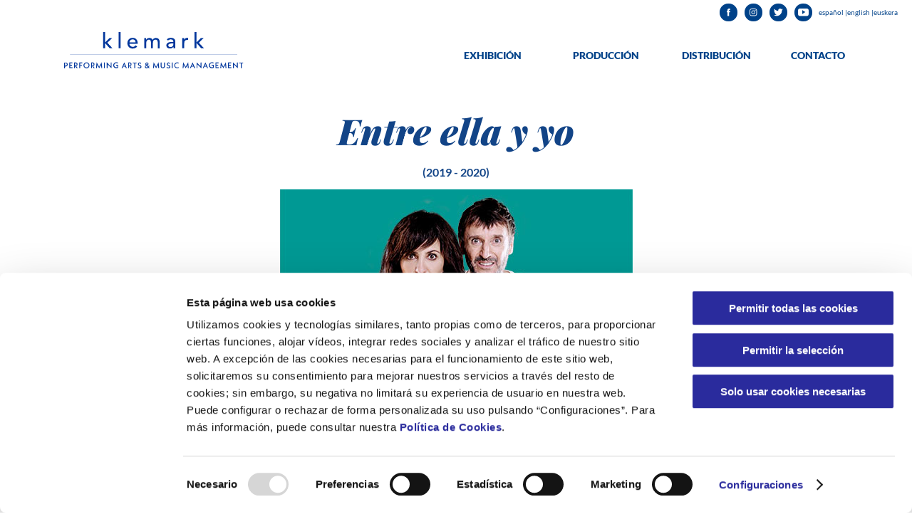

--- FILE ---
content_type: text/html; charset=UTF-8
request_url: https://www.klemark.com/produccion/entre-ella-y-yo/
body_size: 7733
content:
<!doctype html>

<html>
<head>
	<script data-cookieconsent="ignore">
    window.dataLayer = window.dataLayer || [];
    function gtag() {
        dataLayer.push(arguments);
    }
    gtag('consent', 'default', {
        'ad_personalization': 'denied',
        'ad_storage': 'denied',
        'ad_user_data': 'denied',
        'analytics_storage': 'denied',
        'functionality_storage': 'denied',
        'personalization_storage': 'denied',
        'security_storage': 'granted',
        'wait_for_update': 500,
    });
    gtag("set", "ads_data_redaction", true);
    gtag("set", "url_passthrough", false);
</script>
	<script id="Cookiebot"
        data-culture="es"
        type="text/javascript"
        src="https://consent.cookiebot.com/uc.js"
        data-cbid="306d15a3-2673-41c6-8ce8-3702eb267ca1"
        data-blockingmode="auto">
</script>
	
    <meta charset="UTF-8">
    
    <link rel="stylesheet" type="text/css" media="all" href="https://www.klemark.com/wp-content/themes/klemark/style.css">
    <link rel="stylesheet" type="text/css" media="all" href="https://www.klemark.com/wp-content/themes/klemark/css/media-queries.css">
	
	<title>Entre ella y yo - Klemark Espectáculos Teatrales</title>

    <meta name="subject" content="Theater">
	<meta name="Classification" content="Theater">
	<meta name="copyright" content="Klemark" />
    <meta name="author" content="Bruto">
	<link rel="author" href="https://www.bruto.cc" />
	
    <meta name="viewport" content="width=device-width, initial-scale=1.0">

	<link rel="shortcut icon" href="https://www.klemark.com/wp-content/themes/klemark/img/favicon.png" />
    <!--[if lt IE 9]>
        <script src="http://html5shim.googlecode.com/svn/trunk/html5.js"></script>
    <![endif]-->
    <script src="https://www.klemark.com/wp-content/themes/klemark/js/ajax.js">
    </script>
    <script async src="https://www.klemark.com/wp-content/themes/klemark/js/script.js">
    </script>
        
    <meta name='robots' content='index, follow, max-image-preview:large, max-snippet:-1, max-video-preview:-1' />
		<style>img:is([sizes="auto" i], [sizes^="auto," i]) { contain-intrinsic-size: 3000px 1500px }</style>
		
	<!-- This site is optimized with the Yoast SEO plugin v23.5 - https://yoast.com/wordpress/plugins/seo/ -->
	<link rel="canonical" href="https://www.klemark.com/produccion/entre-ella-y-yo/" />
	<meta property="og:locale" content="es_ES" />
	<meta property="og:type" content="article" />
	<meta property="og:title" content="Entre ella y yo - Klemark Espectáculos Teatrales" />
	<meta property="og:url" content="https://www.klemark.com/produccion/entre-ella-y-yo/" />
	<meta property="og:site_name" content="Klemark Espectáculos Teatrales" />
	<meta property="article:modified_time" content="2021-02-26T13:41:46+00:00" />
	<meta name="twitter:card" content="summary_large_image" />
	<script type="application/ld+json" class="yoast-schema-graph">{"@context":"https://schema.org","@graph":[{"@type":"WebPage","@id":"https://www.klemark.com/produccion/entre-ella-y-yo/","url":"https://www.klemark.com/produccion/entre-ella-y-yo/","name":"Entre ella y yo - Klemark Espectáculos Teatrales","isPartOf":{"@id":"https://www.klemark.com/#website"},"datePublished":"2020-03-18T10:50:04+00:00","dateModified":"2021-02-26T13:41:46+00:00","breadcrumb":{"@id":"https://www.klemark.com/produccion/entre-ella-y-yo/#breadcrumb"},"inLanguage":"es","potentialAction":[{"@type":"ReadAction","target":["https://www.klemark.com/produccion/entre-ella-y-yo/"]}]},{"@type":"BreadcrumbList","@id":"https://www.klemark.com/produccion/entre-ella-y-yo/#breadcrumb","itemListElement":[{"@type":"ListItem","position":1,"name":"Portada","item":"https://www.klemark.com/"},{"@type":"ListItem","position":2,"name":"Entre ella y yo"}]},{"@type":"WebSite","@id":"https://www.klemark.com/#website","url":"https://www.klemark.com/","name":"Klemark Espectáculos Teatrales","description":"","publisher":{"@id":"https://www.klemark.com/#organization"},"potentialAction":[{"@type":"SearchAction","target":{"@type":"EntryPoint","urlTemplate":"https://www.klemark.com/?s={search_term_string}"},"query-input":{"@type":"PropertyValueSpecification","valueRequired":true,"valueName":"search_term_string"}}],"inLanguage":"es"},{"@type":"Organization","@id":"https://www.klemark.com/#organization","name":"Klemark Espectáculos Teatrales","url":"https://www.klemark.com/","logo":{"@type":"ImageObject","inLanguage":"es","@id":"https://www.klemark.com/#/schema/logo/image/","url":"https://www.klemark.com/wp-content/uploads/2020/03/screenshot.png","contentUrl":"https://www.klemark.com/wp-content/uploads/2020/03/screenshot.png","width":300,"height":225,"caption":"Klemark Espectáculos Teatrales"},"image":{"@id":"https://www.klemark.com/#/schema/logo/image/"}}]}</script>
	<!-- / Yoast SEO plugin. -->


		<style>
			.lazyload,
			.lazyloading {
				max-width: 100%;
			}
		</style>
		<link rel='stylesheet' id='wp-block-library-css' href='https://www.klemark.com/wp-includes/css/dist/block-library/style.min.css?ver=6.4.7' type='text/css' media='all' />
<style id='classic-theme-styles-inline-css' type='text/css'>
/*! This file is auto-generated */
.wp-block-button__link{color:#fff;background-color:#32373c;border-radius:9999px;box-shadow:none;text-decoration:none;padding:calc(.667em + 2px) calc(1.333em + 2px);font-size:1.125em}.wp-block-file__button{background:#32373c;color:#fff;text-decoration:none}
</style>
<style id='global-styles-inline-css' type='text/css'>
body{--wp--preset--color--black: #000000;--wp--preset--color--cyan-bluish-gray: #abb8c3;--wp--preset--color--white: #ffffff;--wp--preset--color--pale-pink: #f78da7;--wp--preset--color--vivid-red: #cf2e2e;--wp--preset--color--luminous-vivid-orange: #ff6900;--wp--preset--color--luminous-vivid-amber: #fcb900;--wp--preset--color--light-green-cyan: #7bdcb5;--wp--preset--color--vivid-green-cyan: #00d084;--wp--preset--color--pale-cyan-blue: #8ed1fc;--wp--preset--color--vivid-cyan-blue: #0693e3;--wp--preset--color--vivid-purple: #9b51e0;--wp--preset--gradient--vivid-cyan-blue-to-vivid-purple: linear-gradient(135deg,rgba(6,147,227,1) 0%,rgb(155,81,224) 100%);--wp--preset--gradient--light-green-cyan-to-vivid-green-cyan: linear-gradient(135deg,rgb(122,220,180) 0%,rgb(0,208,130) 100%);--wp--preset--gradient--luminous-vivid-amber-to-luminous-vivid-orange: linear-gradient(135deg,rgba(252,185,0,1) 0%,rgba(255,105,0,1) 100%);--wp--preset--gradient--luminous-vivid-orange-to-vivid-red: linear-gradient(135deg,rgba(255,105,0,1) 0%,rgb(207,46,46) 100%);--wp--preset--gradient--very-light-gray-to-cyan-bluish-gray: linear-gradient(135deg,rgb(238,238,238) 0%,rgb(169,184,195) 100%);--wp--preset--gradient--cool-to-warm-spectrum: linear-gradient(135deg,rgb(74,234,220) 0%,rgb(151,120,209) 20%,rgb(207,42,186) 40%,rgb(238,44,130) 60%,rgb(251,105,98) 80%,rgb(254,248,76) 100%);--wp--preset--gradient--blush-light-purple: linear-gradient(135deg,rgb(255,206,236) 0%,rgb(152,150,240) 100%);--wp--preset--gradient--blush-bordeaux: linear-gradient(135deg,rgb(254,205,165) 0%,rgb(254,45,45) 50%,rgb(107,0,62) 100%);--wp--preset--gradient--luminous-dusk: linear-gradient(135deg,rgb(255,203,112) 0%,rgb(199,81,192) 50%,rgb(65,88,208) 100%);--wp--preset--gradient--pale-ocean: linear-gradient(135deg,rgb(255,245,203) 0%,rgb(182,227,212) 50%,rgb(51,167,181) 100%);--wp--preset--gradient--electric-grass: linear-gradient(135deg,rgb(202,248,128) 0%,rgb(113,206,126) 100%);--wp--preset--gradient--midnight: linear-gradient(135deg,rgb(2,3,129) 0%,rgb(40,116,252) 100%);--wp--preset--font-size--small: 13px;--wp--preset--font-size--medium: 20px;--wp--preset--font-size--large: 36px;--wp--preset--font-size--x-large: 42px;--wp--preset--spacing--20: 0.44rem;--wp--preset--spacing--30: 0.67rem;--wp--preset--spacing--40: 1rem;--wp--preset--spacing--50: 1.5rem;--wp--preset--spacing--60: 2.25rem;--wp--preset--spacing--70: 3.38rem;--wp--preset--spacing--80: 5.06rem;--wp--preset--shadow--natural: 6px 6px 9px rgba(0, 0, 0, 0.2);--wp--preset--shadow--deep: 12px 12px 50px rgba(0, 0, 0, 0.4);--wp--preset--shadow--sharp: 6px 6px 0px rgba(0, 0, 0, 0.2);--wp--preset--shadow--outlined: 6px 6px 0px -3px rgba(255, 255, 255, 1), 6px 6px rgba(0, 0, 0, 1);--wp--preset--shadow--crisp: 6px 6px 0px rgba(0, 0, 0, 1);}:where(.is-layout-flex){gap: 0.5em;}:where(.is-layout-grid){gap: 0.5em;}body .is-layout-flow > .alignleft{float: left;margin-inline-start: 0;margin-inline-end: 2em;}body .is-layout-flow > .alignright{float: right;margin-inline-start: 2em;margin-inline-end: 0;}body .is-layout-flow > .aligncenter{margin-left: auto !important;margin-right: auto !important;}body .is-layout-constrained > .alignleft{float: left;margin-inline-start: 0;margin-inline-end: 2em;}body .is-layout-constrained > .alignright{float: right;margin-inline-start: 2em;margin-inline-end: 0;}body .is-layout-constrained > .aligncenter{margin-left: auto !important;margin-right: auto !important;}body .is-layout-constrained > :where(:not(.alignleft):not(.alignright):not(.alignfull)){max-width: var(--wp--style--global--content-size);margin-left: auto !important;margin-right: auto !important;}body .is-layout-constrained > .alignwide{max-width: var(--wp--style--global--wide-size);}body .is-layout-flex{display: flex;}body .is-layout-flex{flex-wrap: wrap;align-items: center;}body .is-layout-flex > *{margin: 0;}body .is-layout-grid{display: grid;}body .is-layout-grid > *{margin: 0;}:where(.wp-block-columns.is-layout-flex){gap: 2em;}:where(.wp-block-columns.is-layout-grid){gap: 2em;}:where(.wp-block-post-template.is-layout-flex){gap: 1.25em;}:where(.wp-block-post-template.is-layout-grid){gap: 1.25em;}.has-black-color{color: var(--wp--preset--color--black) !important;}.has-cyan-bluish-gray-color{color: var(--wp--preset--color--cyan-bluish-gray) !important;}.has-white-color{color: var(--wp--preset--color--white) !important;}.has-pale-pink-color{color: var(--wp--preset--color--pale-pink) !important;}.has-vivid-red-color{color: var(--wp--preset--color--vivid-red) !important;}.has-luminous-vivid-orange-color{color: var(--wp--preset--color--luminous-vivid-orange) !important;}.has-luminous-vivid-amber-color{color: var(--wp--preset--color--luminous-vivid-amber) !important;}.has-light-green-cyan-color{color: var(--wp--preset--color--light-green-cyan) !important;}.has-vivid-green-cyan-color{color: var(--wp--preset--color--vivid-green-cyan) !important;}.has-pale-cyan-blue-color{color: var(--wp--preset--color--pale-cyan-blue) !important;}.has-vivid-cyan-blue-color{color: var(--wp--preset--color--vivid-cyan-blue) !important;}.has-vivid-purple-color{color: var(--wp--preset--color--vivid-purple) !important;}.has-black-background-color{background-color: var(--wp--preset--color--black) !important;}.has-cyan-bluish-gray-background-color{background-color: var(--wp--preset--color--cyan-bluish-gray) !important;}.has-white-background-color{background-color: var(--wp--preset--color--white) !important;}.has-pale-pink-background-color{background-color: var(--wp--preset--color--pale-pink) !important;}.has-vivid-red-background-color{background-color: var(--wp--preset--color--vivid-red) !important;}.has-luminous-vivid-orange-background-color{background-color: var(--wp--preset--color--luminous-vivid-orange) !important;}.has-luminous-vivid-amber-background-color{background-color: var(--wp--preset--color--luminous-vivid-amber) !important;}.has-light-green-cyan-background-color{background-color: var(--wp--preset--color--light-green-cyan) !important;}.has-vivid-green-cyan-background-color{background-color: var(--wp--preset--color--vivid-green-cyan) !important;}.has-pale-cyan-blue-background-color{background-color: var(--wp--preset--color--pale-cyan-blue) !important;}.has-vivid-cyan-blue-background-color{background-color: var(--wp--preset--color--vivid-cyan-blue) !important;}.has-vivid-purple-background-color{background-color: var(--wp--preset--color--vivid-purple) !important;}.has-black-border-color{border-color: var(--wp--preset--color--black) !important;}.has-cyan-bluish-gray-border-color{border-color: var(--wp--preset--color--cyan-bluish-gray) !important;}.has-white-border-color{border-color: var(--wp--preset--color--white) !important;}.has-pale-pink-border-color{border-color: var(--wp--preset--color--pale-pink) !important;}.has-vivid-red-border-color{border-color: var(--wp--preset--color--vivid-red) !important;}.has-luminous-vivid-orange-border-color{border-color: var(--wp--preset--color--luminous-vivid-orange) !important;}.has-luminous-vivid-amber-border-color{border-color: var(--wp--preset--color--luminous-vivid-amber) !important;}.has-light-green-cyan-border-color{border-color: var(--wp--preset--color--light-green-cyan) !important;}.has-vivid-green-cyan-border-color{border-color: var(--wp--preset--color--vivid-green-cyan) !important;}.has-pale-cyan-blue-border-color{border-color: var(--wp--preset--color--pale-cyan-blue) !important;}.has-vivid-cyan-blue-border-color{border-color: var(--wp--preset--color--vivid-cyan-blue) !important;}.has-vivid-purple-border-color{border-color: var(--wp--preset--color--vivid-purple) !important;}.has-vivid-cyan-blue-to-vivid-purple-gradient-background{background: var(--wp--preset--gradient--vivid-cyan-blue-to-vivid-purple) !important;}.has-light-green-cyan-to-vivid-green-cyan-gradient-background{background: var(--wp--preset--gradient--light-green-cyan-to-vivid-green-cyan) !important;}.has-luminous-vivid-amber-to-luminous-vivid-orange-gradient-background{background: var(--wp--preset--gradient--luminous-vivid-amber-to-luminous-vivid-orange) !important;}.has-luminous-vivid-orange-to-vivid-red-gradient-background{background: var(--wp--preset--gradient--luminous-vivid-orange-to-vivid-red) !important;}.has-very-light-gray-to-cyan-bluish-gray-gradient-background{background: var(--wp--preset--gradient--very-light-gray-to-cyan-bluish-gray) !important;}.has-cool-to-warm-spectrum-gradient-background{background: var(--wp--preset--gradient--cool-to-warm-spectrum) !important;}.has-blush-light-purple-gradient-background{background: var(--wp--preset--gradient--blush-light-purple) !important;}.has-blush-bordeaux-gradient-background{background: var(--wp--preset--gradient--blush-bordeaux) !important;}.has-luminous-dusk-gradient-background{background: var(--wp--preset--gradient--luminous-dusk) !important;}.has-pale-ocean-gradient-background{background: var(--wp--preset--gradient--pale-ocean) !important;}.has-electric-grass-gradient-background{background: var(--wp--preset--gradient--electric-grass) !important;}.has-midnight-gradient-background{background: var(--wp--preset--gradient--midnight) !important;}.has-small-font-size{font-size: var(--wp--preset--font-size--small) !important;}.has-medium-font-size{font-size: var(--wp--preset--font-size--medium) !important;}.has-large-font-size{font-size: var(--wp--preset--font-size--large) !important;}.has-x-large-font-size{font-size: var(--wp--preset--font-size--x-large) !important;}
.wp-block-navigation a:where(:not(.wp-element-button)){color: inherit;}
:where(.wp-block-post-template.is-layout-flex){gap: 1.25em;}:where(.wp-block-post-template.is-layout-grid){gap: 1.25em;}
:where(.wp-block-columns.is-layout-flex){gap: 2em;}:where(.wp-block-columns.is-layout-grid){gap: 2em;}
.wp-block-pullquote{font-size: 1.5em;line-height: 1.6;}
</style>
<link rel="https://api.w.org/" href="https://www.klemark.com/wp-json/" /><link rel='shortlink' href='https://www.klemark.com/?p=3437' />
<link rel="alternate" type="application/json+oembed" href="https://www.klemark.com/wp-json/oembed/1.0/embed?url=https%3A%2F%2Fwww.klemark.com%2Fproduccion%2Fentre-ella-y-yo%2F" />
<link rel="alternate" type="text/xml+oembed" href="https://www.klemark.com/wp-json/oembed/1.0/embed?url=https%3A%2F%2Fwww.klemark.com%2Fproduccion%2Fentre-ella-y-yo%2F&#038;format=xml" />
		<script>
			document.documentElement.className = document.documentElement.className.replace('no-js', 'js');
		</script>
				<style>
			.no-js img.lazyload {
				display: none;
			}

			figure.wp-block-image img.lazyloading {
				min-width: 150px;
			}

			.lazyload,
			.lazyloading {
				--smush-placeholder-width: 100px;
				--smush-placeholder-aspect-ratio: 1/1;
				width: var(--smush-image-width, var(--smush-placeholder-width)) !important;
				aspect-ratio: var(--smush-image-aspect-ratio, var(--smush-placeholder-aspect-ratio)) !important;
			}

						.lazyload, .lazyloading {
				opacity: 0;
			}

			.lazyloaded {
				opacity: 1;
				transition: opacity 400ms;
				transition-delay: 0ms;
			}

					</style>
		    
</head>

<body>
	<!-- Google Tag Manager (noscript) -->
	<noscript><iframe data-src="https://www.googletagmanager.com/ns.html?id=GTM-PXP39KL"
	height="0" width="0" style="display:none;visibility:hidden" src="[data-uri]" class="lazyload" data-load-mode="1"></iframe></noscript>
	<!-- End Google Tag Manager (noscript) -->
	<!-- Google Tag Manager -->
	<script>(function(w,d,s,l,i){w[l]=w[l]||[];w[l].push({'gtm.start':
	new Date().getTime(),event:'gtm.js'});var f=d.getElementsByTagName(s)[0],
	j=d.createElement(s),dl=l!='dataLayer'?'&l='+l:'';j.async=true;j.src=
	'https://www.googletagmanager.com/gtm.js?id='+i+dl;f.parentNode.insertBefore(j,f);
	})(window,document,'script','dataLayer','GTM-PXP39KL');</script>
	<!-- End Google Tag Manager -->
	
	<header>

					<h1><a title="Klemark Performing arts & Music Management" href="https://www.klemark.com">Klemark Performing arts & Music Management</a></h1>
				
		<nav>
			<div class="menu-castellano-container"><ul id="castellano" class="menu"><li id="menu-item-2861" class="menu-item menu-item-type-custom menu-item-object-custom menu-item-has-children menu-item-2861"><a href="#">Exhibición</a>
<ul class="sub-menu">
	<li id="menu-item-3428" class="menu-item menu-item-type-post_type menu-item-object-exhibicion menu-item-3428"><a href="https://www.klemark.com/exhibicion/teatro-campos-eliseos/">Teatro Campos Elíseos</a></li>
	<li id="menu-item-2897" class="menu-item menu-item-type-post_type menu-item-object-exhibicion menu-item-2897"><a href="https://www.klemark.com/exhibicion/teatros-del-canal-madrid/">Teatros del Canal</a></li>
	<li id="menu-item-3429" class="menu-item menu-item-type-post_type menu-item-object-exhibicion menu-item-3429"><a href="https://www.klemark.com/exhibicion/teatro-auditorio-de-san-lorenzo-de-el-escorial/">Teatro Auditorio de San Lorenzo de El Escorial</a></li>
	<li id="menu-item-3937" class="menu-item menu-item-type-post_type menu-item-object-exhibicion menu-item-3937"><a href="https://www.klemark.com/exhibicion/teatro-marquina-madrid/">Teatro Marquina</a></li>
	<li id="menu-item-4981" class="menu-item menu-item-type-custom menu-item-object-custom menu-item-4981"><a href="https://www.klemark.com/exhibicion/teatro-jofre/">Teatro Jofre</a></li>
	<li id="menu-item-4987" class="menu-item menu-item-type-custom menu-item-object-custom menu-item-4987"><a href="https://www.klemark.com/exhibicion/auditorio-de-ferrol/">Auditorio de Ferrol</a></li>
	<li id="menu-item-4989" class="menu-item menu-item-type-custom menu-item-object-custom menu-item-4989"><a href="https://www.klemark.com/exhibicion/centro-cultural-torrente-ballester/">Centro Cultural Torrente Ballester</a></li>
</ul>
</li>
<li id="menu-item-2862" class="menu-item menu-item-type-custom menu-item-object-custom current-menu-ancestor current-menu-parent menu-item-has-children menu-item-2862"><a href="#">Producción</a>
<ul class="sub-menu">
	<li id="menu-item-2864" class="menu-item menu-item-type-post_type menu-item-object-produccion menu-item-2864"><a href="https://www.klemark.com/produccion/the-opera-locos/">The Opera Locos</a></li>
	<li id="menu-item-4043" class="menu-item menu-item-type-post_type menu-item-object-produccion menu-item-4043"><a href="https://www.klemark.com/produccion/diva-albert-boadella-teatro-lirica/">Diva</a></li>
	<li id="menu-item-4105" class="menu-item menu-item-type-post_type menu-item-object-produccion menu-item-4105"><a href="https://www.klemark.com/produccion/los-hijos-teatro/">Los hijos</a></li>
	<li id="menu-item-3450" class="menu-item menu-item-type-post_type menu-item-object-produccion current-menu-item menu-item-3450"><a href="https://www.klemark.com/produccion/entre-ella-y-yo/" aria-current="page">Entre ella y yo</a></li>
	<li id="menu-item-3462" class="menu-item menu-item-type-post_type menu-item-object-produccion menu-item-3462"><a href="https://www.klemark.com/produccion/la-vida-a-palos-imanol-arias-teatro/">La vida a palos</a></li>
	<li id="menu-item-2900" class="menu-item menu-item-type-post_type menu-item-object-produccion menu-item-2900"><a href="https://www.klemark.com/produccion/el-curioso-incidente-del-perro-a-medianoche-teatro/">El curioso incidente del perro a medianoche</a></li>
	<li id="menu-item-2865" class="menu-item menu-item-type-post_type menu-item-object-produccion menu-item-2865"><a href="https://www.klemark.com/produccion/prueba-antigona-de-victor-ullate/">Antígona <br/>de Víctor Ullate</a></li>
	<li id="menu-item-4106" class="menu-item menu-item-type-post_type menu-item-object-produccion menu-item-4106"><a href="https://www.klemark.com/produccion/sueno-noche-verano-shakespeare-teatro/">Sueño de una noche de verano</a></li>
	<li id="menu-item-4107" class="menu-item menu-item-type-post_type menu-item-object-produccion menu-item-4107"><a href="https://www.klemark.com/produccion/escape-show/">Escape show</a></li>
	<li id="menu-item-4707" class="menu-item menu-item-type-custom menu-item-object-custom menu-item-4707"><a href="https://www.klemark.com/produccion/malos-tiempos-para-la-lirica/">Malos Tiempos para la Lírica</a></li>
</ul>
</li>
<li id="menu-item-2863" class="menu-item menu-item-type-custom menu-item-object-custom menu-item-2863"><a href="/distribucion/">Distribución</a></li>
<li id="menu-item-2874" class="menu-item menu-item-type-custom menu-item-object-custom menu-item-2874"><a href="http://www.klemark.com/contacto/">Contacto</a></li>
</ul></div>		</nav>
		<aside>
			<ul>
				<li><a title="Facebook" href="https://www.facebook.com/Klemark-Performing-Arts-Music-Management-112839638149732" parent="_blank">Facebook</a></li
				><li><a title="Instagram" href="https://www.instagram.com/klemark_artes_escenicas/" parent="_blank">Instagram</a></li
				><li><a title="Twitter" href="https://twitter.com/KlemarkE" parent="_blank">Twitter</a></li
				><li><a title="Youtube" href="https://www.youtube.com/channel/UCC2pwyPjvcMkxsZ5zyzjJ4A" parent="_blank">Youtube</a></li>
			</ul>
		</aside>
		<ul>
			<li><a title="Español" href="https://www.klemark.com">español </a> | </li
			><li> <a title="English" href="https://www.klemark.com/en/"> english </a> | </li
			><li> <a title="Euskera" href="https://www.klemark.com/eus/"> euskera</a></li>
		</ul>
		
	</header>
	
	<span class="espacio_explorer"></span>
	
	<!--<aside class="banner" style="width: 100%; line-height: 0;">
		<a title="Malos Tiempos para la lírica" href="https://www.instagram.com/klemark_artes_escenicas/" target="_blank"><img title="Malos Tiempos para la lírica" data-src="https://www.klemark.com/wp-content/uploads/2023/03/banner-malos-tiempos.gif" alt="Malos Tiempos para la lírica" style="--smush-placeholder-width: 928px; --smush-placeholder-aspect-ratio: 928/90;width: 100%;" src="[data-uri]" class="lazyload" /></a>
	</aside>-->
	<script src="https://www.klemark.com/wp-content/themes/klemark/js/ajax.js">
	</script>

	<main>
		
		<section class="cabecera_produccion_ficha">
			<h2>Entre ella y yo</h2>
			<small>(2019 - 2020)</small>
						<div>
								<img title="Entre ella y yo" data-src="https://www.klemark.com/wp-content/uploads/2020/03/entre-ella-y-yo-foto-principal-495x300-cabecera.jpg" src="[data-uri]" class="lazyload" style="--smush-placeholder-width: 495px; --smush-placeholder-aspect-ratio: 495/300;">
							</div>
						<article>
				<p><em>Co-producción con PTC Producciones Teatrales Contemporáneas.</em></p>
<p>Valeria y Diego.</p>
<p>Un test de embarazo.</p>
<p>Cinco minutos para saber el resultado.</p>
<p>¿Están preparados para ser padres? ¿Quieren serlo? ¿Es un paso adelante o un salto al vacío?</p>
<p>Incertidumbre, ansiedad, miedo, esperanza.</p>
<p>Para Valeria, con cuarenta y cuatro años, ésta puede ser su última oportunidad de ser madre.</p>
<p>Para Diego, la paternidad podría ser la excusa que necesita para finalmente madurar.  Pero, ¿es eso lo que quieren?</p>
<p>Hoy más que nunca, con los índices de natalidad más bajos de las últimas décadas en España, la decisión de ser padres es cada vez más meditada. ¿Cuáles son las causas? ¿Es egoísmo? ¿Miedo? ¿Indiferencia? ¿Cuándo es el momento ideal? ¿Existe? ¿Podemos ser felices sin hijos? ¿Somos capaces de asumirlo?</p>
<p><em>Entre ella y yo</em>, la multipremiada comedia argentina de Pablo Mir que continúa en cartel después de tres temporadas, explora desde el humor los temores, las dudas y las fantasías de una posible paternidad tardía.</p>
<p>Cinco minutos que para Valeria y Diego se convierten en una eternidad.</p>
<p>Cinco minutos los separan del abismo.</p>
<p>Solo hay que esperar.</p>
			</article>
		</section>
		
				<section class="slide_produccion_ficha">
			<div class="flexslider carousel">
				<ul class="slides">
								
										<li>
						<figure>
							<img data-src="https://www.klemark.com/wp-content/uploads/2020/03/entre-ella-y-yo-foto-galeria-2-205x216.jpg" rel="https://www.klemark.com/wp-content/uploads/2020/03/entre-ella-y-yo-foto-galeria-2.jpg" src="[data-uri]" class="lazyload" style="--smush-placeholder-width: 205px; --smush-placeholder-aspect-ratio: 205/216;" />
							<!--<img data-src="https://www.klemark.com/wp-content/uploads/2020/03/entre-ella-y-yo-foto-galeria-2.jpg" rel="https://www.klemark.com/wp-content/uploads/2020/03/entre-ella-y-yo-foto-galeria-2.jpg" src="[data-uri]" class="lazyload" style="--smush-placeholder-width: 1200px; --smush-placeholder-aspect-ratio: 1200/800;" />-->
						</figure>
					</li>
									<li>
						<figure>
							<img data-src="https://www.klemark.com/wp-content/uploads/2020/03/entre-ella-y-yo-foto-galeria-1-205x216.jpg" rel="https://www.klemark.com/wp-content/uploads/2020/03/entre-ella-y-yo-foto-galeria-1.jpg" src="[data-uri]" class="lazyload" style="--smush-placeholder-width: 205px; --smush-placeholder-aspect-ratio: 205/216;" />
							<!--<img data-src="https://www.klemark.com/wp-content/uploads/2020/03/entre-ella-y-yo-foto-galeria-1.jpg" rel="https://www.klemark.com/wp-content/uploads/2020/03/entre-ella-y-yo-foto-galeria-1.jpg" src="[data-uri]" class="lazyload" style="--smush-placeholder-width: 1200px; --smush-placeholder-aspect-ratio: 1200/800;" />-->
						</figure>
					</li>
									<li>
						<figure>
							<img data-src="https://www.klemark.com/wp-content/uploads/2020/03/entre-ella-y-yo-foto-galeria-7-205x216.jpg" rel="https://www.klemark.com/wp-content/uploads/2020/03/entre-ella-y-yo-foto-galeria-7.jpg" src="[data-uri]" class="lazyload" style="--smush-placeholder-width: 205px; --smush-placeholder-aspect-ratio: 205/216;" />
							<!--<img data-src="https://www.klemark.com/wp-content/uploads/2020/03/entre-ella-y-yo-foto-galeria-7.jpg" rel="https://www.klemark.com/wp-content/uploads/2020/03/entre-ella-y-yo-foto-galeria-7.jpg" src="[data-uri]" class="lazyload" style="--smush-placeholder-width: 500px; --smush-placeholder-aspect-ratio: 500/800;" />-->
						</figure>
					</li>
									<li>
						<figure>
							<img data-src="https://www.klemark.com/wp-content/uploads/2020/03/entre-ella-y-yo-foto-galeria-9-205x216.jpg" rel="https://www.klemark.com/wp-content/uploads/2020/03/entre-ella-y-yo-foto-galeria-9.jpg" src="[data-uri]" class="lazyload" style="--smush-placeholder-width: 205px; --smush-placeholder-aspect-ratio: 205/216;" />
							<!--<img data-src="https://www.klemark.com/wp-content/uploads/2020/03/entre-ella-y-yo-foto-galeria-9.jpg" rel="https://www.klemark.com/wp-content/uploads/2020/03/entre-ella-y-yo-foto-galeria-9.jpg" src="[data-uri]" class="lazyload" style="--smush-placeholder-width: 500px; --smush-placeholder-aspect-ratio: 500/800;" />-->
						</figure>
					</li>
									<li>
						<figure>
							<img data-src="https://www.klemark.com/wp-content/uploads/2020/03/entre-ella-y-yo-foto-galeria-6-205x216.jpg" rel="https://www.klemark.com/wp-content/uploads/2020/03/entre-ella-y-yo-foto-galeria-6.jpg" src="[data-uri]" class="lazyload" style="--smush-placeholder-width: 205px; --smush-placeholder-aspect-ratio: 205/216;" />
							<!--<img data-src="https://www.klemark.com/wp-content/uploads/2020/03/entre-ella-y-yo-foto-galeria-6.jpg" rel="https://www.klemark.com/wp-content/uploads/2020/03/entre-ella-y-yo-foto-galeria-6.jpg" src="[data-uri]" class="lazyload" style="--smush-placeholder-width: 500px; --smush-placeholder-aspect-ratio: 500/800;" />-->
						</figure>
					</li>
									<li>
						<figure>
							<img data-src="https://www.klemark.com/wp-content/uploads/2020/03/entre-ella-y-yo-foto-galeria-5-205x216.jpg" rel="https://www.klemark.com/wp-content/uploads/2020/03/entre-ella-y-yo-foto-galeria-5.jpg" src="[data-uri]" class="lazyload" style="--smush-placeholder-width: 205px; --smush-placeholder-aspect-ratio: 205/216;" />
							<!--<img data-src="https://www.klemark.com/wp-content/uploads/2020/03/entre-ella-y-yo-foto-galeria-5.jpg" rel="https://www.klemark.com/wp-content/uploads/2020/03/entre-ella-y-yo-foto-galeria-5.jpg" src="[data-uri]" class="lazyload" style="--smush-placeholder-width: 1200px; --smush-placeholder-aspect-ratio: 1200/800;" />-->
						</figure>
					</li>
									<li>
						<figure>
							<img data-src="https://www.klemark.com/wp-content/uploads/2020/03/entre-ella-y-yo-foto-galeria-8-205x216.jpg" rel="https://www.klemark.com/wp-content/uploads/2020/03/entre-ella-y-yo-foto-galeria-8.jpg" src="[data-uri]" class="lazyload" style="--smush-placeholder-width: 205px; --smush-placeholder-aspect-ratio: 205/216;" />
							<!--<img data-src="https://www.klemark.com/wp-content/uploads/2020/03/entre-ella-y-yo-foto-galeria-8.jpg" rel="https://www.klemark.com/wp-content/uploads/2020/03/entre-ella-y-yo-foto-galeria-8.jpg" src="[data-uri]" class="lazyload" style="--smush-placeholder-width: 500px; --smush-placeholder-aspect-ratio: 500/800;" />-->
						</figure>
					</li>
									<li>
						<figure>
							<img data-src="https://www.klemark.com/wp-content/uploads/2020/03/entre-ella-y-yo-foto-galeria-205x216.jpg" rel="https://www.klemark.com/wp-content/uploads/2020/03/entre-ella-y-yo-foto-galeria.jpg" src="[data-uri]" class="lazyload" style="--smush-placeholder-width: 205px; --smush-placeholder-aspect-ratio: 205/216;" />
							<!--<img data-src="https://www.klemark.com/wp-content/uploads/2020/03/entre-ella-y-yo-foto-galeria.jpg" rel="https://www.klemark.com/wp-content/uploads/2020/03/entre-ella-y-yo-foto-galeria.jpg" src="[data-uri]" class="lazyload" style="--smush-placeholder-width: 1200px; --smush-placeholder-aspect-ratio: 1200/800;" />-->
						</figure>
					</li>
									<li>
						<figure>
							<img data-src="https://www.klemark.com/wp-content/uploads/2020/03/entre-ella-y-yo-foto-galeria-3-205x216.jpg" rel="https://www.klemark.com/wp-content/uploads/2020/03/entre-ella-y-yo-foto-galeria-3.jpg" src="[data-uri]" class="lazyload" style="--smush-placeholder-width: 205px; --smush-placeholder-aspect-ratio: 205/216;" />
							<!--<img data-src="https://www.klemark.com/wp-content/uploads/2020/03/entre-ella-y-yo-foto-galeria-3.jpg" rel="https://www.klemark.com/wp-content/uploads/2020/03/entre-ella-y-yo-foto-galeria-3.jpg" src="[data-uri]" class="lazyload" style="--smush-placeholder-width: 1200px; --smush-placeholder-aspect-ratio: 1200/800;" />-->
						</figure>
					</li>
									<li>
						<figure>
							<img data-src="https://www.klemark.com/wp-content/uploads/2020/03/entre-ella-y-yo-foto-galeria-4-205x216.jpg" rel="https://www.klemark.com/wp-content/uploads/2020/03/entre-ella-y-yo-foto-galeria-4.jpg" src="[data-uri]" class="lazyload" style="--smush-placeholder-width: 205px; --smush-placeholder-aspect-ratio: 205/216;" />
							<!--<img data-src="https://www.klemark.com/wp-content/uploads/2020/03/entre-ella-y-yo-foto-galeria-4.jpg" rel="https://www.klemark.com/wp-content/uploads/2020/03/entre-ella-y-yo-foto-galeria-4.jpg" src="[data-uri]" class="lazyload" style="--smush-placeholder-width: 1200px; --smush-placeholder-aspect-ratio: 1200/800;" />-->
						</figure>
					</li>
								</ul>
				
			</div>
			<script>
				$(window).load(function() {
				  $('.flexslider').flexslider({
				    animation: "slide",
				    animationLoop: false,
				    slideshow: false,
				    itemWidth: 205,
				    itemMargin: 10
				  });
				});
			</script>
		</section>
				
		<section class="info_produccion_ficha">
			<article>
				<!--<ul>
									</ul
				><ul>
									</ul>-->
								<div class="two_column_info_produccion"><p>Autor:<br />
<strong>Pablo Mir </strong></p>
<p>Intérpretes:<br />
<strong>Melani Olivares y Carlos Chamarro</strong></p>
<p>Dirección:<br />
<strong>Zenon Recalde</strong></p>
<p>Adaptación:<br />
<strong>Zenon Recalde y David Serrano</strong></p>
<p>Diseño de escenografía y vestuario:<br />
<strong>Mónica Boromello</strong></p>
</div
				><div class="two_column_info_produccion"><p>Iluminación:<br />
<strong>Aníbal López</strong></p>
<p>Sonido:<br />
<strong>David Vizcaino</strong></p>
<p><strong>Co-producción con Producciones Teatrales Contemporáneas (PTC)</strong></p>
</div>
							</article>
			<div>
				<ul>
					<li><a title="Dossier del espectáculo" href="http://www.ptcteatro.com/images/obras/eeyy/descargas/eeyy_dossier.zip" target="_blank">Dossier del espectáculo</a></li>									</ul>
			</div>
		</section>

	</main>
	
	<footer>
			
			<p>&copy; 2026 - Todos los derechos reservados <br/>Klemark Espectáculos Teatrales <br/>Av. Landabarri, 3 - 4ª pta.<br/>48940, Leioa, Bizkaia</p>
				<aside>
			<ul>
				<li><a title="Facebook" href="https://www.facebook.com/Klemark-Performing-Arts-Music-Management-112839638149732" parent="_blank">Facebook</a></li
				><li><a title="Instagram" href="https://www.instagram.com/klemark_artes_escenicas/" parent="_blank">Instagram</a></li
				><li><a title="Twitter" href="https://twitter.com/KlemarkE" parent="_blank">Twitter</a></li
				><li><a title="Youtube" href="https://www.youtube.com/channel/UCC2pwyPjvcMkxsZ5zyzjJ4A" parent="_blank">Youtube</a></li>
			</ul>
		</aside>
		<div>
				
				<span></span><a title="Contacto" href="https://www.klemark.com/contacto/">Contacto</a>
				<ul>
					<li><a href="https://www.klemark.com/aviso-legal/">Aviso legal</a></li>
					<li><a href="https://www.klemark.com/politica-de-cookies/">Política de cookies</a></li>
					<li><a href="https://www.klemark.com/politica-de-privacidad/">Política de privacidad</a></li>
					<li><a href="https://www.klemark.com/integridad-conducta/">Integridad y conducta</a></li>
					<li><a href="https://www.klemark.com/wp-content/uploads/2023/06/klemark-calidad-seguridad.pdf" target="_blank">Calidad y seguridad</a></li>
					<!--<li><a href="https://www.klemark.com/wp-content/uploads/2023/03/bases-malos-tiempos-lirica.docx" target="_blank">Bases Concurso</a></li>-->
				</ul>
					</div>

	</footer>
	
	<script type="text/javascript" id="smush-lazy-load-js-before">
/* <![CDATA[ */
var smushLazyLoadOptions = {"autoResizingEnabled":false,"autoResizeOptions":{"precision":5,"skipAutoWidth":true}};
/* ]]> */
</script>
<script type="text/javascript" src="https://www.klemark.com/wp-content/plugins/wp-smush-pro/app/assets/js/smush-lazy-load.min.js?ver=3.23.1" id="smush-lazy-load-js"></script>


	<script>window.jQuery || document.write('<script src="js/libs/jquery-1.7.min.js">\x3C/script>')</script>
	<script defer src="https://www.klemark.com/wp-content/themes/klemark/js/jquery.flexslider.js">
	</script>


</body>
</html>

--- FILE ---
content_type: text/css
request_url: https://www.klemark.com/wp-content/themes/klemark/style.css
body_size: 4836
content:
/*  
	Theme Name: Klemark
	Version: 1.0 2019
	Author: Bruto
	Author URI: www.bruto.cc
*/

/*************************************************************************************/
/***************************************************************************** RESET */
/*************************************************************************************/

html,
body,
address,
blockquote,
div,
dl,
form,
h1,
h2,
h3,
h4,
h5,
h6,
ol,
p,
pre,
table,
ul,
dd,
dt,
li,
tbody,
td,
tfoot,
th,
thead,
tr,
button,
del,
ins,
map,
object,
a,
abbr,
acronym,
b,
bdo,
big,
br,
cite,
code,
dfn,
em,
i,
img,
kbd,
q,
samp,
small,
span,
strong,
sub,
sup,
tt,
var,
legend,
fieldset,
figure {
  margin: 0;
  padding: 0;
}

img,
fieldset {
  border: 0;
}

article,
aside,
details,
figcaption,
figure,
footer,
header,
hgroup,
menu,
nav,
section {
  display: block;
}

img {
  max-width: 100%;
  height: auto;
}

li {
  list-style-type: none;
}

a {
  text-decoration: none;
}

@media \0screen {
  img {
    width: auto;
  }
}

/*************************************************************************************/
/*************************************************************************** GENERAL */
/*************************************************************************************/

@font-face {
  font-family: "Lato";
  src: url("fonts/Lato-BlackItalic.eot");
  src: url("fonts/Lato-BlackItalic.eot?#iefix") format("embedded-opentype"),
    url("fonts/Lato-BlackItalic.woff2") format("woff2"),
    url("fonts/Lato-BlackItalic.woff") format("woff"),
    url("Lato-BlackItalic.ttf") format("truetype"),
    url("fonts/Lato-BlackItalic.svg#Lato-BlackItalic") format("svg");
  font-weight: 900;
  font-style: italic;
  font-display: swap;
}

@font-face {
  font-family: "Lato";
  src: url("fonts/Lato-Bold.eot");
  src: url("fonts/Lato-Bold.eot?#iefix") format("embedded-opentype"),
    url("fonts/Lato-Bold.woff2") format("woff2"),
    url("fonts/Lato-Bold.woff") format("woff"),
    url("fonts/Lato-Bold.ttf") format("truetype"),
    url("fonts/Lato-Bold.svg#Lato-Bold") format("svg");
  font-weight: bold;
  font-style: normal;
  font-display: swap;
}

@font-face {
  font-family: "Lato";
  src: url("fonts/Lato-Black.eot");
  src: url("fonts/Lato-Black.eot?#iefix") format("embedded-opentype"),
    url("fonts/Lato-Black.woff2") format("woff2"),
    url("fonts/Lato-Black.woff") format("woff"),
    url("fonts/Lato-Black.ttf") format("truetype"),
    url("fonts/Lato-Black.svg#Lato-Black") format("svg");
  font-weight: 900;
  font-style: normal;
  font-display: swap;
}

@font-face {
  font-family: "Lato";
  src: url("fonts/Lato-Regular.eot");
  src: url("fonts/Lato-Regular.eot?#iefix") format("embedded-opentype"),
    url("fonts/Lato-Regular.woff2") format("woff2"),
    url("fonts/Lato-Regular.woff") format("woff"),
    url("fonts/Lato-Regular.ttf") format("truetype"),
    url("fonts/Lato-Regular.svg#Lato-Regular") format("svg");
  font-weight: normal;
  font-style: normal;
  font-display: swap;
}

@font-face {
  font-family: "Lato";
  src: url("fonts/Lato-BoldItalic.eot");
  src: url("fonts/Lato-BoldItalic.eot?#iefix") format("embedded-opentype"),
    url("fonts/Lato-BoldItalic.woff2") format("woff2"),
    url("fonts/Lato-BoldItalic.woff") format("woff"),
    url("fonts/Lato-BoldItalic.ttf") format("truetype"),
    url("fonts/Lato-BoldItalic.svg#Lato-BoldItalic") format("svg");
  font-weight: bold;
  font-style: italic;
  font-display: swap;
}

@font-face {
  font-family: "Lato";
  src: url("fonts/Lato-Italic.eot");
  src: url("fonts/Lato-Italic.eot?#iefix") format("embedded-opentype"),
    url("fonts/Lato-Italic.woff2") format("woff2"),
    url("fonts/Lato-Italic.woff") format("woff"),
    url("fonts/Lato-Italic.ttf") format("truetype"),
    url("fonts/Lato-Italic.svg#Lato-Italic") format("svg");
  font-weight: normal;
  font-style: italic;
  font-display: swap;
}

@font-face {
  font-family: "Playfair Display";
  src: url("fonts/PlayfairDisplay-BoldItalic.eot");
  src: url("fonts/PlayfairDisplay-BoldItalic.eot?#iefix")
      format("embedded-opentype"),
    url("fonts/PlayfairDisplay-BoldItalic.woff2") format("woff2"),
    url("fonts/PlayfairDisplay-BoldItalic.woff") format("woff"),
    url("fonts/PlayfairDisplay-BoldItalic.ttf") format("truetype"),
    url("fonts/PlayfairDisplay-BoldItalic.svg#PlayfairDisplay-BoldItalic")
      format("svg");
  font-weight: bold;
  font-style: italic;
  font-display: swap;
}

@font-face {
  font-family: "Playfair Display";
  src: url("fonts/PlayfairDisplay-Black.eot");
  src: url("fonts/PlayfairDisplay-Black.eot?#iefix") format("embedded-opentype"),
    url("fonts/PlayfairDisplay-Black.woff2") format("woff2"),
    url("fonts/PlayfairDisplay-Black.woff") format("woff"),
    url("fonts/PlayfairDisplay-Black.ttf") format("truetype"),
    url("fonts/PlayfairDisplay-Black.svg#PlayfairDisplay-Black") format("svg");
  font-weight: 900;
  font-style: normal;
  font-display: swap;
}

@font-face {
  font-family: "Playfair Display";
  src: url("fonts/PlayfairDisplay-Regular.eot");
  src: url("fonts/PlayfairDisplay-Regular.eot?#iefix")
      format("embedded-opentype"),
    url("fonts/PlayfairDisplay-Regular.woff2") format("woff2"),
    url("fonts/PlayfairDisplay-Regular.woff") format("woff"),
    url("fonts/PlayfairDisplay-Regular.ttf") format("truetype"),
    url("fonts/PlayfairDisplay-Regular.svg#PlayfairDisplay-Regular")
      format("svg");
  font-weight: normal;
  font-style: normal;
  font-display: swap;
}

@font-face {
  font-family: "Playfair Display";
  src: url("fonts/PlayfairDisplay-Bold.eot");
  src: url("fonts/PlayfairDisplay-Bold.eot?#iefix") format("embedded-opentype"),
    url("fonts/PlayfairDisplay-Bold.woff2") format("woff2"),
    url("fonts/PlayfairDisplay-Bold.woff") format("woff"),
    url("fonts/PlayfairDisplay-Bold.ttf") format("truetype"),
    url("fonts/PlayfairDisplay-Bold.svg#PlayfairDisplay-Bold") format("svg");
  font-weight: bold;
  font-style: normal;
  font-display: swap;
}

@font-face {
  font-family: "Playfair Display";
  src: url("fonts/PlayfairDisplay-BlackItalic.eot");
  src: url("fonts/PlayfairDisplay-BlackItalic.eot?#iefix")
      format("embedded-opentype"),
    url("fonts/PlayfairDisplay-BlackItalic.woff2") format("woff2"),
    url("fonts/PlayfairDisplay-BlackItalic.woff") format("woff"),
    url("fonts/PlayfairDisplay-BlackItalic.ttf") format("truetype"),
    url("fonts/PlayfairDisplay-BlackItalic.svg#PlayfairDisplay-BlackItalic")
      format("svg");
  font-weight: 900;
  font-style: italic;
  font-display: swap;
}

@font-face {
  font-family: "Playfair Display";
  src: url("fonts/PlayfairDisplay-Italic.eot");
  src: url("fonts/PlayfairDisplay-Italic.eot?#iefix")
      format("embedded-opentype"),
    url("fonts/PlayfairDisplay-Italic.woff2") format("woff2"),
    url("fonts/PlayfairDisplay-Italic.woff") format("woff"),
    url("fonts/PlayfairDisplay-Italic.ttf") format("truetype"),
    url("fonts/PlayfairDisplay-Italic.svg#PlayfairDisplay-Italic") format("svg");
  font-weight: normal;
  font-style: italic;
  font-display: swap;
}

/*************************************************************************************/
/*************************************************************************** FUENTES */
/*************************************************************************************/

body {
  max-width: 1600px;
  margin: auto;
}

* {
  font-family: "Lato", sans-serif;
  -webkit-transition: all 0.2s ease-out;
  -o-transition: all 0.2s ease-out;
  -moz-transition: all 0.2s ease-out;
  -ms-transition: all 0.2s ease-out;
  transition: all 0.2s ease-out;
}

/*main{
	padding: 150px 0 0 0;
}*/

.espacio_explorer {
  position: relative;
  display: block;
  width: 100%;
  height: 150px;
}

/*************************************************************************************/
/**************************************************************************** HEADER */
/*************************************************************************************/

header {
  position: fixed;
  z-index: 998;
  top: 0;
  left: inherit;
  width: 100%;
  max-width: 1600px;
  height: 150px;
  background-color: rgb(255, 255, 255);
  margin: auto;
}

header > h1 {
  position: absolute;
  z-index: 999;
  top: 45px;
  left: 90px;
  width: 252px;
  height: 52px;
  background: url("img/sprite.svg") 0 0;
  background-repeat: no-repeat;
  background-size: 640px 640px;
  overflow: hidden;
  text-indent: 100%;
  white-space: nowrap;
}

header > h1 > a {
  display: block;
  width: 100%;
  height: 100%;
}

/* NAV */

header > nav {
  position: absolute;
  z-index: 999;
  top: 65px;
  right: 20px;
}

header > nav > div > ul > li {
  display: inline-block;
  vertical-align: middle;
  position: relative;
  min-width: 150px;
  cursor: pointer;
}

header > nav > div > ul > li > a {
  border: 0;
  background: none;
  font-size: 14px;
  font-weight: 900;
  text-transform: uppercase;
  color: rgb(0, 66, 137);
}

header > nav > div > ul > li:nth-child(1) > a,
header > nav > div > ul > li:nth-child(2) > a {
  cursor: default;
}

header > nav > div > ul > li > ul {
  position: absolute;
  top: 25px;
  left: 0;
  width: 100%;
  height: 0;
  overflow: hidden;
}

header > nav > div > ul > li > ul > li {
  display: block;
  background-color: rgb(0, 66, 137);
  border-bottom: 2px solid rgb(255, 255, 255);
  border-left: 2px solid rgb(255, 255, 255);
  border-right: 2px solid rgb(255, 255, 255);
  padding: 15px 5px;
  text-align: center;
  line-height: 11px;
}

header > nav > div > ul > li > ul > li:nth-child(1) {
  border-top: 2px solid rgb(255, 255, 255);
}

header > nav > div > ul > li > ul > li > a {
  color: rgb(255, 255, 255);
  font-size: 11px;
  text-transform: uppercase;
}

/* IDIOMAS */

header > ul {
  position: absolute;
  right: 20px;
  top: 10px;
  font-size: 10px;
  font-weight: 400;
  color: rgb(0, 66, 137);
}

header > ul > li {
  display: inline-block;
  vertical-align: middle;
}

header > ul > li > a {
  font-size: 10px;
  font-weight: 400;
  color: rgb(0, 66, 137);
}

/* REDES */

header > aside {
  position: absolute;
  top: 5px;
  right: 130px;
}

header > aside > ul > li {
  display: inline-block;
  vertical-align: top;
  width: 25px;
  height: 25px;
  border-radius: 100%;
  background-color: rgb(0, 66, 137);
  overflow: hidden;
  white-space: nowrap;
  text-indent: 100%;
  margin-right: 10px;
}

header > aside > ul > li:nth-child(1) {
  background-image: url("img/redes-2.svg");
  background-position: 3px 2px;
  background-size: 127px 25px;
  background-repeat: no-repeat;
}

header > aside > ul > li:nth-child(2) {
  background-image: url("img/redes-2.svg");
  background-position: -15px 2px;
  background-size: 127px 25px;
  background-repeat: no-repeat;
}

header > aside > ul > li:nth-child(3) {
  background-image: url("img/redes-2.svg");
  background-position: -37px 2px;
  background-size: 127px 25px;
  background-repeat: no-repeat;
}

header > aside > ul > li:nth-child(4) {
  background-image: url("img/redes-2.svg");
  background-position: -59.5px 2px;
  background-size: 127px 25px;
  background-repeat: no-repeat;
}

header > aside > ul > li > a {
  display: block;
  width: 100%;
  height: 100%;
}

/*************************************************************************************/
/**************************************************************************** FOOTER */
/*************************************************************************************/

footer {
  position: relative;
  width: 100%;
  height: auto;
  background-color: rgb(60, 60, 59);
  color: rgb(255, 255, 255);
  padding-bottom: 210px;
}

footer > p {
  position: absolute;
  top: 30px;
  left: 30px;
  font-size: 11px;
  letter-spacing: 1px;
  line-height: 22px;
  padding-bottom: 50px;
}

footer > aside {
  position: absolute;
  top: 30px;
  left: 25%;
}

footer > aside > ul > li {
  display: inline-block;
  vertical-align: top;
  width: 30px;
  height: 30px;
  border-radius: 100%;
  background-color: white;
  overflow: hidden;
  white-space: nowrap;
  text-indent: 100%;
  margin-right: 10px;
}

footer > aside > ul > li:nth-child(1) {
  background-image: url("img/redes.svg");
  background-position: 4px 2px;
  background-size: 127px 25px;
  background-repeat: no-repeat;
}

footer > aside > ul > li:nth-child(2) {
  background-image: url("img/redes.svg");
  background-position: -23px 2px;
  background-size: 127px 25px;
  background-repeat: no-repeat;
}

footer > aside > ul > li:nth-child(3) {
  background-image: url("img/redes.svg");
  background-position: -56px 2px;
  background-size: 127px 25px;
  background-repeat: no-repeat;
}

footer > aside > ul > li:nth-child(4) {
  background-image: url("img/redes.svg");
  background-position: -91px 2px;
  background-size: 127px 25px;
  background-repeat: no-repeat;
}

footer > aside > ul > li > a {
  display: block;
  width: 100%;
  height: 100%;
}

footer > div {
  position: absolute;
  top: 30px;
  right: 120px;
}

footer > div > span {
  display: inline-block;
  vertical-align: middle;
  width: 24px;
  height: 24px;
  background: url("img/sprite.svg") 0 -80px;
  background-repeat: no-repeat;
  background-size: 640px 640px;
  margin-right: 10px;
}

footer > div > a {
  display: inline-block;
  vertical-align: middle;
  color: rgb(255, 255, 255);
  font-size: 14px;
  font-weight: 900;
  letter-spacing: 1px;
  text-transform: uppercase;
}

footer > div > ul {
  margin-left: 35px;
}

footer > div > ul > li > a {
  font-size: 11px;
  letter-spacing: 1px;
  color: rgb(255, 255, 255);
}

/*************************************************************************************/
/*************************************************************************** BLOQUES */
/*************************************************************************************/

.slide {
  position: relative;
  width: 100%;
  background-image: url("img/fnd-gris.jpg");
  background-position: center center;
  background-size: cover;
  padding: 10px 0 30px 0;
}

.slide > p {
  font-family: "Playfair Display", serif;
  font-weight: 900;
  font-style: italic;
  font-size: 46px;
  color: rgb(18, 68, 135);
  text-align: center;
  margin-bottom: 20px;
}

.slide > div {
  position: relative;
  padding: 40px;
}

.slide > div > div > ul {
  //padding-left: 40px;
}

.slide > div > div > ul > li > figure > a > figcaption > h2,
.slide > div > div > ul > li > figure > a > figcaption > h3,
.slide > div > div > ul > li > figure > a > figcaption > h4 {
  font-family: "Playfair Display", serif;
  font-size: 26px;
  font-weight: normal;
  color: rgb(18, 68, 135);
  padding: 10px 0 5px 10px;
  line-height: 28px;
}

.slide > div > div > ul > li > figure > a > figcaption > p {
  font-family: "Lato", sans-serif;
  font-size: 12px;
  font-weight: 700;
  text-transform: uppercase;
  color: rgb(18, 68, 135);
  padding: 0 0 0 10px;
}

.slide > div > div > ul > li > figure > a > figcaption > small {
  font-family: "Lato", sans-serif;
  font-size: 12px;
  color: rgb(18, 68, 135);
  padding: 0 0 0 10px;
}

.slide > div > ol {
  display: none;
}

.slide > div > ul > li:nth-child(1) {
  position: absolute;
  top: 40%;
  left: 70px;
  width: 45px;
  height: 45px;
  background-color: rgb(0, 66, 137);
  border-radius: 100%;
}

.slide > div > ul > li:nth-child(2) {
  position: absolute;
  top: 40%;
  right: 70px;
  width: 45px;
  height: 45px;
  background-color: rgb(0, 66, 137);
  border-radius: 100%;
}

.slide > div > ul > li:nth-child(1) > a {
  display: block;
  width: 100%;
  height: 100%;
  background: url("img/sprite.svg") 11px -105px;
  background-size: 540px 540px;
  background-repeat: no-repeat;
  text-indent: 100%;
  overflow: hidden;
  white-space: nowrap;
}

.slide > div > ul > li:nth-child(2) > a {
  display: block;
  width: 100%;
  height: 100%;
  background: url("img/sprite.svg") -21px -105px;
  background-size: 540px 540px;
  background-repeat: no-repeat;
  text-indent: 100%;
  overflow: hidden;
  white-space: nowrap;
}

/*
.slide > div{
	position: relative;
	width: calc(100% - 60px);
	margin: 0 30px;
}

.slide > div > article{
	position: relative;
	display: inline-block;
	vertical-align: top;
	width: 30%;
}

.slide > div > article:nth-child(2){
	margin: 0 4.66%;
}

.slide > div > article > figure > a > figcaption > h2, .slide > div > article > figure > a > figcaption > h3, .slide > div > article > figure > a > figcaption > h4{
	font-family: "Playfair Display", serif;
	font-size: 26px;
	font-weight: normal;
	color: rgb(18, 68, 135);
	padding: 10px 0 5px 10px;
	line-height: 28px;
}

.slide > div > article > figure > a > figcaption > p{
	font-family: "Lato", sans-serif;
	font-size: 12px;
	font-weight: 700;
	text-transform: uppercase;
	color: rgb(18, 68, 135);
	padding: 0 0 0 10px;
}

.slide > div > article > figure > a > figcaption > small{
	font-family: "Lato", sans-serif;
	font-size: 12px;
	color: rgb(18, 68, 135);
	padding: 0 0 0 10px;
}
*/
.azul {
  background-image: url("img/fnd-azul.jpg");
  background-position: center center;
  background-size: cover;
}

.azul > p {
  color: rgb(255, 255, 255);
}

.azul > div > div > ul > li > figure > a > figcaption > h2,
.azul > div > div > ul > li > figure > a > figcaption > h3,
.azul > div > div > ul > li > figure > a > figcaption > h4 {
  color: rgb(255, 255, 255);
}

.azul > div > div > ul > li > figure > a > figcaption > p {
  color: rgb(255, 255, 255);
}

.azul > div > div > ul > li > figure > a > figcaption > small {
  color: rgb(255, 255, 255);
}

/*
.azul > div > article > figure > a > figcaption > h2, .azul > div > article > figure > a > figcaption > h3, .azul > div > article > figure > a > figcaption > h4{
	color: rgb(255,255,255);
}

.azul > div > article > figure > a > figcaption > p{
	color: rgb(255,255,255);
}

.azul > div > article > figure > a > figcaption > small{
	color: rgb(255,255,255);
}
*/
/* CABECERA PRODUCCIÓN FICHA */

.cabecera_produccion_ficha {
  position: relative;
  width: 100%;
}

.cabecera_produccion_ficha > h2 {
  font-family: "Playfair Display", serif;
  font-weight: 900;
  font-style: italic;
  font-size: 50px;
  color: rgb(18, 68, 135);
  text-align: center;
  max-width: 800px;
  margin: 0 auto 15px auto;
}
/*
.cabecera_distribucion_ficha > h2{
	margin: 0 auto 25px auto;
}
*/
.cabecera_produccion_ficha > small {
  display: block;
  font-family: "Lato", sans-serif;
  font-size: 16px;
  font-weight: 700;
  text-transform: uppercase;
  color: rgb(18, 68, 135);
  text-align: center;
  margin: auto auto 15px auto;
}

.cabecera_produccion_ficha > div {
  width: 100%;
  max-width: 495px;
  margin: auto;
  text-align: center;
}

.cabecera_produccion_ficha > div > div {
  position: relative;
  width: 100%;
  height: 0;
  padding-bottom: 56%;
}

.cabecera_produccion_ficha > div > div > iframe {
  position: absolute;
  top: 0;
  left: 0;
  width: 100%;
  height: 100%;
}

div.cookieconsent-optout-marketing {
  padding: 15px 0 0 0;
  font-family: "Lato", sans-serif;
  font-size: 12px;
  color: rgb(18, 68, 135);
}

div.cookieconsent-optout-marketing a {
  font-family: "Lato", sans-serif;
  font-size: 12px;
  color: rgb(18, 68, 135);
}

.cabecera_produccion_ficha > article {
  width: 100%;
  max-width: 495px;
  margin: 30px auto;
  padding: 30px 0 0 0;
  border-top: 2px solid rgba(0, 0, 0, 0.25);
}

.cabecera_produccion_ficha > article > p {
  font-family: "Lato", sans-serif;
  font-size: 14px;
  color: rgb(18, 68, 135);
  line-height: 26px;
  margin-bottom: 15px;
}

.cabecera_produccion_ficha > article > p > a {
  font-size: 14px;
  color: rgb(18, 68, 135);
  text-decoration: underline;
}

.cabecera_produccion_ficha > article > p > a.boton {
  border: 1px solid rgb(18, 68, 135);
  padding: 5px 15px;
  text-decoration: none;
}

.cabecera_produccion_ficha > article > ul {
  margin-bottom: 15px;
}

.cabecera_produccion_ficha > article > ul > li {
  font-family: "Lato", sans-serif;
  font-size: 14px;
  color: rgb(18, 68, 135);
  line-height: 26px;
  list-style-type: disc;
  margin-left: 15px;
}

.cabecera_produccion_ficha > article > ul > li span,
.cabecera_produccion_ficha > article > ul > li a {
  color: rgb(18, 68, 135) !important;
}

.cabecera_produccion_ficha > article > ul > li a {
  text-decoration: underline;
}

.cabecera_produccion_ficha > article > h2 {
  font-family: "Playfair Display", serif;
  font-weight: 900;
  font-style: normal;
  font-size: 40px;
  color: rgb(18, 68, 135);
  margin-bottom: 10px;
}

.cabecera_produccion_ficha > article > h3 {
  font-family: "Playfair Display", serif;
  font-weight: 900;
  font-style: normal;
  font-size: 30px;
  color: rgb(18, 68, 135);
  margin-bottom: 10px;
}

.cabecera_produccion_ficha > article > h4,
.cabecera_produccion_ficha > article > h4 > span {
  font-family: "Lato", sans-serif;
  font-size: 25px;
  color: rgb(18, 68, 135) !important;
  margin-bottom: 5px;
}

.cabecera_produccion_ficha > article > h5 {
  font-family: "Lato", sans-serif;
  font-size: 21px;
  color: rgb(18, 68, 135);
  margin-bottom: 5px;
}

.cabecera_produccion_ficha > article > h6 {
  font-family: "Lato", sans-serif;
  font-size: 18px;
  color: rgb(18, 68, 135);
  margin-bottom: 5px;
}

/* SLIDE PRODUCCIÓN FICHA */

.slide_produccion_ficha {
  position: relative;
  width: 100%;
  background-color: rgba(60, 60, 59, 0.05);
  padding: 15px 0;
}

.slide_produccion_ficha > div {
  /*padding-left: 50px;*/
}

.slide_produccion_ficha > div > div > ul > li {
  cursor: pointer;
}

.slide_produccion_ficha > div > ol {
  display: none;
}
/*
.slides, .slides > li, .slides > li > figure{
	height: 216px;
	overflow: hidden;
}

.slides > li > figure{
	width: 205px;
	height: 216px;
	position: relative;
}

.slides > li > figure > img{
	position: absolute;
	top: 0;
	left: 0;
	width: inherit;
	min-width: 100%;	
}
*/

.slide_produccion_ficha > div > ul > li:nth-child(1) {
  position: absolute;
  top: 45%;
  left: 20px;
  width: 15px;
  height: 21px;
  background: url("img/sprite.svg") 0 -65px;
  background-size: 320px 320px;
  background-repeat: no-repeat;
  text-indent: 100%;
  overflow: hidden;
  white-space: nowrap;
}

.slide_produccion_ficha > div > ul > li:nth-child(2) {
  position: absolute;
  top: 45%;
  right: 20px;
  width: 15px;
  height: 21px;
  background: url("img/sprite.svg") -20px -65px;
  background-size: 320px 320px;
  background-repeat: no-repeat;
  text-indent: 100%;
  overflow: hidden;
  white-space: nowrap;
}

.slide_produccion_ficha > div > ul > li > a {
  display: block;
  width: 100%;
  height: 100%;
}

/* SLIDE BOX */

.slide_box {
  position: fixed;
  z-index: 999;
  top: 0;
  left: 0;
  width: 100%;
  height: 100%;
  background-color: rgba(255, 255, 255, 0.9);
  text-align: center;
  opacity: 0;
}

.slide_box .salir {
  position: absolute;
  top: 30px;
  right: 30px;
  width: 28px;
  height: 28px;
  background: url("img/sprite.svg") 0 -190px;
  background-size: 640px 640px;
  background-repeat: no-repeat;
  cursor: pointer;
  z-index: 999;
}

.slide_box .next {
  position: absolute;
  top: 50%;
  right: 30px;
  width: 15px;
  height: 21px;
  background: url("img/sprite.svg") -20px -115px;
  background-size: 320px 320px;
  background-repeat: no-repeat;
  cursor: pointer;
  z-index: 999;
}

.slide_box .last {
  position: absolute;
  top: 50%;
  left: 30px;
  width: 15px;
  height: 21px;
  background: url("img/sprite.svg") 0 -115px;
  background-size: 320px 320px;
  background-repeat: no-repeat;
  cursor: pointer;
  z-index: 999;
}

.slide_box figure {
  position: absolute;
  z-index: 998;
  top: 10%;
  left: 10%;
  width: 80%;
  height: 80%;
  margin: 0;
  background-image: url("img/loader.gif");
  background-repeat: no-repeat;
  background-position: center center;
  overflow: hidden;
}

.slide_box figure img {
  position: absolute;
  top: 50%;
  left: 50%;
  /*width: 100%;*/
  max-width: inherit;
  /*height: auto;
    margin: auto;
    border: 5px solid rgba(255,255,255,0.5);
    border-radius: 5px;*/
  opacity: 0;
}

/* TEXTO COMPAÑÍAS */

.texto_companias_produccion {
  position: relative;
  width: 100%;
}

.texto_companias_produccion > article {
  width: 95%;
  max-width: 495px;
  margin: 30px auto;
  padding: 30px 2.5% 0 2.5%;
}

.texto_companias_produccion > article > p {
  font-family: "Lato", sans-serif;
  font-size: 14px;
  color: rgb(18, 68, 135);
  line-height: 26px;
  margin-bottom: 15px;
}

.texto_companias_produccion > article > p a {
  font-family: "Lato", sans-serif;
  font-size: 14px;
  color: rgb(18, 68, 135);
  text-decoration: underline;
}

.texto_companias_produccion > article > h2 {
  font-family: "Playfair Display", serif;
  font-weight: 900;
  font-style: italic;
  font-size: 40px;
  color: rgb(18, 68, 135);
  margin-bottom: 10px;
}

.texto_companias_produccion > article > h3 {
  font-family: "Playfair Display", serif;
  font-weight: 900;
  font-style: italic;
  font-size: 25px;
  color: rgb(18, 68, 135);
  margin-bottom: 10px;
}

.texto_companias_produccion > article > h4 {
  font-family: "Lato", sans-serif;
  font-size: 26px;
  color: rgb(18, 68, 135);
  margin-bottom: 5px;
}

.texto_companias_produccion > article > h5 {
  font-family: "Lato", sans-serif;
  font-size: 22px;
  color: rgb(18, 68, 135);
  margin-bottom: 5px;
}

.texto_companias_produccion > article > h6 {
  font-family: "Lato", sans-serif;
  font-size: 18px;
  color: rgb(18, 68, 135);
  margin-bottom: 5px;
}

/* INFO PRODUCCIÓN FICHA */

.info_produccion_ficha {
  position: relative;
  width: 100%;
  background-color: rgba(60, 60, 59, 0.05);
  padding: 20px 0 15px 0;
}

.info_produccion_ficha > article {
  width: 100%;
  max-width: 495px;
  margin: auto;
}

.info_produccion_ficha > article > div.one_column_info_produccion {
  width: 100%;
  text-align: center;
}

.info_produccion_ficha > article > div.two_column_info_produccion {
  display: inline-block;
  vertical-align: top;
  width: 47.5%;
  text-align: left;
}

.info_produccion_ficha > article > div.two_column_info_produccion + div {
  margin-left: 5%;
}

.info_produccion_ficha > article > div p {
  font-family: "Lato", sans-serif;
  font-size: 14px;
  color: rgb(18, 68, 135);
  line-height: 20px;
  margin-bottom: 25px;
}

.info_produccion_ficha > article > div p b,
.info_produccion_ficha > article > div p strong {
  font-family: "Playfair Display", serif;
  font-weight: 900;
  font-style: italic;
}

/*
.info_produccion_ficha > article > ul{
	display: inline-block;
	vertical-align: top;
	width: 50%;
}

.info_produccion_ficha > article > ul > li{
	font-family: "Lato", sans-serif;
	font-size: 14px;
	color: rgb(18, 68, 135);
	line-height: 20px;
	padding-right: 15px;
	margin-bottom: 25px;
}

.info_produccion_ficha > article > ul > li > b{
	display: block;
	font-family: "Playfair Display", serif;
	font-weight: 900;
	font-style: italic;
}
*/
.info_produccion_ficha > div {
  width: 100%;
  max-width: 495px;
  margin: auto;
}

.info_produccion_ficha > div > ul > li {
  display: block;
  background-color: rgb(0, 66, 137);
  text-align: center;
  padding: 15px 0 20px 0;
  margin-bottom: 15px;
  color: rgb(255, 255, 255);
}

.info_produccion_ficha > div > ul > li p {
  color: rgb(255, 255, 255);
}

.info_produccion_ficha > div > ul > li > a,
.info_produccion_ficha > div > ul > li > p > a {
  color: rgb(255, 255, 255);
  font-family: "Playfair Display", serif;
  font-weight: 900;
  font-style: italic;
  font-size: 14px;
}

.info_produccion_ficha > div > ul > li > a > b,
.info_produccion_ficha > div > ul > li > p > a > b {
  font-family: "Lato", sans-serif;
  font-weight: normal;
  font-style: normal;
}

/* CABECERA EXHIBICIÓN FICHA */

.cabecera_exhibicion_ficha {
  position: relative;
  width: 100%;
}

.cabecera_exhibicion_ficha > h2 {
  font-family: "Playfair Display", serif;
  font-weight: 900;
  font-style: italic;
  font-size: 50px;
  color: rgb(18, 68, 135);
  text-align: center;
  margin-bottom: 20px;
}

.cabecera_exhibicion_ficha > div {
  width: 100%;
  max-width: 495px;
  margin: auto;
  text-align: center;
}

.cabecera_exhibicion_ficha > p {
  width: 100%;
  max-width: 495px;
  margin: auto;
  color: rgb(60, 60, 60);
  margin-top: 25px;
}

.cabecera_exhibicion_ficha > article {
  width: 100%;
  max-width: 495px;
  margin: 30px auto;
  padding: 30px 0 0 0;
  border-top: 2px solid rgba(0, 0, 0, 0.25);
}

.cabecera_exhibicion_ficha > article > p {
  font-family: "Lato", sans-serif;
  font-size: 14px;
  color: rgb(18, 68, 135);
  line-height: 26px;
  margin-bottom: 20px;
}

.cabecera_exhibicion_ficha > article > h2 {
  font-family: "Playfair Display", serif;
  font-weight: 900;
  font-style: italic;
  font-size: 40px;
  color: rgb(18, 68, 135);
  margin-bottom: 10px;
}

.cabecera_exhibicion_ficha > article > h3 {
  font-family: "Playfair Display", serif;
  font-weight: 900;
  font-style: italic;
  font-size: 30px;
  color: rgb(18, 68, 135);
  margin-bottom: 10px;
}

.cabecera_exhibicion_ficha > article > h4 {
  font-family: "Lato", sans-serif;
  font-size: 25px;
  color: rgb(18, 68, 135);
  margin-bottom: 5px;
}

.cabecera_exhibicion_ficha > article > h5 {
  font-family: "Lato", sans-serif;
  font-size: 21px;
  color: rgb(18, 68, 135);
  margin-bottom: 5px;
}

.cabecera_exhibicion_ficha > article > h6 {
  font-family: "Lato", sans-serif;
  font-size: 18px;
  color: rgb(18, 68, 135);
  margin-bottom: 5px;
}

/* INFO EXHIBICIÓN FICHA */

.info_exhibicion_ficha {
  position: relative;
  width: 100%;
  padding: 0 0 15px 0;
}

.info_exhibicion_ficha > div {
  width: 100%;
  max-width: 495px;
  margin: auto;
}

.info_exhibicion_ficha > div > ul > li {
  display: block;
  background-color: rgb(0, 66, 137);
  text-align: center;
  padding: 15px 0 20px 0;
  margin-bottom: 15px;
}

.info_exhibicion_ficha > div > ul > li > a {
  color: rgb(255, 255, 255);
  font-family: "Playfair Display", serif;
  font-weight: 900;
  font-style: italic;
  font-size: 14px;
}

.info_exhibicion_ficha > div > ul > li > a > b {
  font-family: "Lato", sans-serif;
  font-weight: normal;
  font-style: normal;
}

/* CABECERA DISTRIBUCIÓN FICHA */

.cabecera_distribucion_ficha {
  position: relative;
  width: 100%;
}

.cabecera_distribucion_ficha > h2,
.cabecera_distribucion_ficha > h2 > a {
  font-family: "Playfair Display", serif;
  font-weight: 900;
  font-style: italic;
  font-size: 50px;
  color: rgb(18, 68, 135);
  text-align: center;
  margin-bottom: 20px;
}

.cabecera_distribucion_ficha > div > ol {
  display: none;
}

.cabecera_distribucion_ficha > div > ul > li:nth-child(1) {
  position: absolute;
  top: 180px;
  left: 20px;
  width: 15px;
  height: 21px;
  background: url("img/sprite.svg") 0 -65px;
  background-size: 320px 320px;
  background-repeat: no-repeat;
  text-indent: 100%;
  overflow: hidden;
  white-space: nowrap;
}

.cabecera_distribucion_ficha > div > ul > li:nth-child(2) {
  position: absolute;
  top: 180px;
  right: 20px;
  width: 15px;
  height: 21px;
  background: url("img/sprite.svg") -20px -65px;
  background-size: 320px 320px;
  background-repeat: no-repeat;
  text-indent: 100%;
  overflow: hidden;
  white-space: nowrap;
}

.cabecera_distribucion_ficha > div > ul > li > a {
  display: block;
  width: 100%;
  height: 100%;
}

.cabecera_distribucion_ficha > p {
  width: 100%;
  max-width: 495px;
  margin: auto;
  color: rgb(60, 60, 60);
  margin-top: 25px;
}

.cabecera_distribucion_ficha > article {
  width: 100%;
  max-width: 495px;
  margin: 30px auto;
  padding: 30px 0 0 0;
  border-top: 2px solid rgba(0, 0, 0, 0.25);
}

.cabecera_distribucion_ficha > article p {
  font-family: "Lato", sans-serif;
  font-size: 14px;
  color: rgb(18, 68, 135);
  line-height: 26px;
  margin-bottom: 20px;
  text-align: left !important;
}

.cabecera_distribucion_ficha > article div {
  margin-bottom: 20px;
}

.cabecera_distribucion_ficha > article div iframe,
.cabecera_distribucion_ficha > article img {
  width: 100%;
}

/* PROGRAMAS DISTRIBUCIÓN FICHA */

.programas_distribucion_ficha {
  position: relative;
  width: 100%;
}

.programas_distribucion_ficha > p {
  width: 100%;
  max-width: 495px;
  margin: auto;
  font-family: "Lato", sans-serif;
  font-size: 14px;
  color: rgb(18, 68, 135);
  margin-bottom: 20px;
}

.programas_distribucion_ficha > p > b {
  font-family: "Playfair Display", serif;
  font-weight: 900;
  font-style: italic;
}

.programas_distribucion_ficha > div {
  width: calc(100% - 50px);
  -webkit-width: calc(100% - 50px);
  -moz-width: calc(100% - 50px);
  -ms-width: calc(100% - 50px);
  -o-width: calc(100% - 50px);
  max-width: 445px;
  margin: 40px auto 0 auto;
  background-color: rgb(18, 68, 135);
  padding: 15px 25px 10px 25px;
}

.programas_distribucion_ficha > div > p {
  font-family: "Playfair Display", serif;
  font-weight: 900;
  font-style: italic;
  font-size: 14px;
  margin-bottom: 10px;
  color: rgb(255, 255, 255);
  text-align: center;
}

.programas_distribucion_ficha > div > ul > li {
  background-color: rgb(143, 143, 143);
  text-align: center;
  padding: 5px 0 10px 0;
  margin-bottom: 10px;
}

.programas_distribucion_ficha > div > ul > li > a {
  color: rgb(255, 255, 255);
  font-size: 11px;
  text-transform: uppercase;
}

/* INFO DISTRIBUCIÓN FICHA */

.info_distribucion_ficha {
  position: relative;
  width: 100%;
  padding: 0 0 15px 0;
  margin-top: 30px;
}

.info_distribucion_ficha > div {
  width: 100%;
  max-width: 495px;
  margin: auto;
}

.info_distribucion_ficha > div > ul > li {
  display: block;
  background-color: rgb(0, 66, 137);
  text-align: center;
  padding: 15px 0 20px 0;
  margin-bottom: 15px;
}

.info_distribucion_ficha > div > ul > li > a {
  color: rgb(255, 255, 255);
  font-family: "Playfair Display", serif;
  font-weight: 900;
  font-style: italic;
  font-size: 14px;
}

.info_distribucion_ficha > div > ul > li > a > b {
  font-family: "Lato", sans-serif;
  font-weight: normal;
  font-style: normal;
}

/* 3 COLUMNAS */

.three_columns {
  position: relative;
  width: 100%;
  padding: 10px 0 30px 0;
}

.three_columns > h2 {
  font-family: "Playfair Display", serif;
  font-weight: 900;
  font-style: italic;
  font-size: 46px;
  color: rgb(18, 68, 135);
  text-align: center;
  margin-bottom: 20px;
}

.three_columns > div {
  position: relative;
  width: 90%;
  padding: 40px 5%;
}

.three_columns > div > article {
  display: inline-block;
  vertical-align: top;
  width: 30%;
  margin-bottom: 40px;
}

.three_columns > div > article:nth-child(3n + 2) {
  margin: 0 3.33%;
}

.three_columns > div > article > h3 {
  padding: 10px 0 5px 10px;
  line-height: 28px;
}

.three_columns > div > article > h3 > a {
  font-family: "Playfair Display", serif;
  font-size: 26px;
  font-weight: normal;
  color: rgb(18, 68, 135);
}

/* 5 COLUMNAS */

.five_columns {
  position: relative;
  width: 100%;
  padding: 10px 0 30px 0;
}

.five_columns > h2 {
  font-family: "Playfair Display", serif;
  font-weight: 900;
  font-style: italic;
  font-size: 46px;
  color: rgb(18, 68, 135);
  text-align: center;
  margin-bottom: 20px;
}

.five_columns > div {
  position: relative;
  width: 90%;
  padding: 40px 5% 0 5%;
}

.five_columns > div > article {
  display: inline-block;
  vertical-align: top;
  width: 18.4%;
  margin-bottom: 40px;
}

.five_columns > div > article:nth-child(5n + 2) {
  margin: 0 2%;
}

.five_columns > div > article:nth-child(5n + 4) {
  margin: 0 2%;
}

.five_columns > div > article > figure {
  line-height: 0;
  height: 141px;
  overflow: hidden;
}

.five_columns > div > article > figure > a > img {
  max-width: inherit;
  width: 100%;
  height: auto;
}

.five_columns > div > article > h3 {
  padding: 10px 0 5px 0;
  line-height: 28px;
}

.five_columns > div > article > h3 > a {
  font-family: "Playfair Display", serif;
  font-size: 18px;
  font-weight: normal;
  color: rgb(18, 68, 135);
}

/* 1 COLUMNA */

.one_columns {
  position: relative;
  width: 100%;
  padding: 10px 0 30px 0;
}

.one_columns > h2 {
  font-family: "Playfair Display", serif;
  font-weight: 900;
  font-style: italic;
  font-size: 46px;
  color: rgb(18, 68, 135);
  text-align: center;
  margin-bottom: 20px;
}

.one_columns > div {
  position: relative;
  width: 90%;
  padding: 40px 5%;
}

.one_columns > div > ul {
  text-align: center;
}

.one_columns > div > ul > li {
  margin-bottom: 15px;
  font-family: "Playfair Display", serif;
  font-size: 26px;
  font-weight: normal;
  color: rgb(18, 68, 135);
  line-height: 28px;
}

.one_columns > div > ul > li > a {
  color: rgb(18, 68, 135);
  font-family: "Playfair Display", serif;
  font-size: 26px;
  font-weight: normal;
}

/* 1 COLUMNA INFO */

.one_column_info {
  position: relative;
  width: 100%;
  padding: 10px 0 30px 0;
}

.one_column_info > h2 {
  font-family: "Playfair Display", serif;
  font-weight: 900;
  font-style: italic;
  font-size: 46px;
  color: rgb(18, 68, 135);
  text-align: center;
  margin-bottom: 20px;
}

.one_column_info > article {
  position: relative;
  width: 90%;
  padding: 40px 5%;
}

.one_column_info > article > p {
  font-family: "Lato", sans-serif;
  text-align: center;
  color: rgb(18, 68, 135);
  margin-bottom: 20px;
  line-height: 24px;
}

.one_column_info > article > p > strong,
.one_column_info > article > p > b {
  font-weight: bold;
  text-transform: uppercase;
}

.one_column_info > article > p a {
  text-decoration: underline;
  color: rgb(18, 68, 135);
}

.one_column_info > article > h3 {
  font-family: "Playfair Display", serif;
  font-weight: 900;
  font-style: italic;
  font-size: 25px;
  color: rgb(18, 68, 135);
  margin-bottom: 10px;
  text-align: center;
}

.one_column_info > article > h4 {
  font-family: "Playfair Display", serif;
  font-weight: 900;
  font-style: italic;
  font-size: 25px;
  color: rgb(18, 68, 135);
  margin-bottom: 10px;
  margin-top: 50px;
  text-align: center;
}

.one_column_info > div {
  position: relative;
  width: 90%;
  max-width: 640px;
  padding: 0 5%;
  margin: auto;
}

.one_column_info > div > iframe {
  width: 100%;
}

/* PÁGINA DEFECTO */

.page {
  position: relative;
  width: 90%;
  max-width: 800px;
  padding: 20px 5%;
  margin: auto;
  color: rgb(18, 68, 135);
}

.page > h2 {
  font-family: "Playfair Display", serif;
  font-weight: 900;
  font-style: italic;
  font-size: 46px;
  color: rgb(18, 68, 135);
  text-align: center;
  margin-bottom: 40px;
}

.page > p,
.page p {
  font-family: "Lato", sans-serif;
  color: rgb(18, 68, 135);
  margin-bottom: 20px;
  line-height: 24px;
}

.page > p a,
.page p a,
.page a {
  color: rgb(18, 68, 135);
  text-decoration: underline;
}

.page table {
  color: rgb(18, 68, 135);
  border: 1px solid rgb(18, 68, 135);
  margin-bottom: 20px;
  border-collapse: collapse;
  padding: 5px;
}

.page table > tbody > tr {
  border-bottom: 1px solid rgb(18, 68, 135);
}

.page table > tbody > tr > td {
  padding: 10px;
}

.page table > tbody > tr > td a {
  color: rgb(18, 68, 135);
  text-decoration: underline;
}

.page ul {
  font-family: "Lato", sans-serif;
  color: rgb(18, 68, 135);
  margin-bottom: 20px;
  line-height: 24px;
  padding-left: 40px;
}

.page ul li {
  list-style-type: circle;
}

.page ul li a {
  color: rgb(18, 68, 135);
  text-decoration: underline;
}

.page div {
  font-family: "Lato", sans-serif;
  color: rgb(18, 68, 135);
  margin-bottom: 20px;
  line-height: 24px;
}

.CookieDeclarationType {
  border: 0 !important;
  padding: 0 !important;
}

/* ENLACE HISTÓRICO */

.enlace_historico {
  position: relative;
  width: 100%;
}

.enlace_historico > div {
  text-align: center;
  max-width: 800px;
  margin: 0 auto 50px auto;
}

.enlace_historico > div > a {
  font-family: "Playfair Display", serif;
  font-weight: 900;
  font-style: italic;
  font-size: 30px;
  text-decoration: underline;
  color: rgb(18, 68, 135);
}

/* LINK TAXONOMÍAS */

.links_taxonomias {
  position: relative;
  width: 100%;
  margin: 0 0 50px 0;
}

.links_taxonomias > div {
  position: relative;
  padding-bottom: 30px;
}

.links_taxonomias > div > p.previous {
  position: absolute;
  top: 0;
  left: 25px;
}

.links_taxonomias > div > p.next {
  position: absolute;
  top: 0;
  right: 25px;
}

.links_taxonomias > div > p > span {
  display: inline-block;
  vertical-align: middle;
  font-family: "Playfair Display", serif;
  font-weight: normal;
  font-size: 20px;
  color: rgb(18, 68, 135);
}

.links_taxonomias > div > p > a {
  font-family: "Playfair Display", serif;
  font-weight: normal;
  font-size: 20px;
  text-decoration: underline;
  color: rgb(18, 68, 135);
}

/* PRESENTACIÓN */

.presentacion {
  position: relative;
  width: 100%;
  max-width: 1600px;
  margin: auto auto 30px auto;
}

.presentacion > figure {
  width: 100%;
  line-height: 0;
}

.presentacion > figure > img {
  width: 100%;
  max-width: inherit;
}

.presentacion > div {
  width: 90%;
  padding: 15px 5%;
  text-align: center;
  background-color: rgb(40, 53, 131);
  color: rgb(255, 255, 255);
  font-size: 18px;
  line-height: 26px;
}

/* INTEGRIDAD */

.integridad {
  padding: 20px 0;
}

.integridad > div {
  display: inline-block;
  vertical-align: top;
  width: 16.8%;
  text-align: center;
  background-color: rgb(40, 53, 131);
  color: rgb(255, 255, 255);
  box-sizing: border-box;
  padding: 0 10px 10px 10px;
  font-weight: bold;
  text-transform: uppercase;
  min-height: 270px;
  font-size: 12px;
}

.integridad > div + div {
  margin-left: 4%;
}

.integridad > div > a > span {
  display: block;
  background-color: #ffffff;
  width: 90%;
  height: 50px;
  margin: auto auto 30px auto;
  background-image: url("img/sprite.svg");
  background-position: 3px 14px;
  background-repeat: no-repeat;
  background-size: 250px 250px;
}

.integridad > div > a > div {
  color: rgb(255, 255, 255);
  text-decoration: none;
  font-size: 10px;
}

/* Marca en el banner */
a#CybotCookiebotDialogPoweredbyCybot,
div#CybotCookiebotDialogPoweredByText {
  display: none;
}

/* Marca en el activador de privacidad */
#CookiebotWidget .CookiebotWidget-body .CookiebotWidget-main-logo {
  display: none;
}


--- FILE ---
content_type: text/css
request_url: https://www.klemark.com/wp-content/themes/klemark/css/media-queries.css
body_size: 957
content:
/*  
	KLEMARK 1.0 2019
	Author: Bruto
	Author URI: www.bruto.cc
*/

/* ************************************************************************************* */
/*                                    ! Estilos para la versión de 1120px a más ancho    */
/* ************************************************************************************* */

@media only screen and (min-width: 1120px) and (max-width: 3000px){
	
}

/* ************************************************************************************* */
/*                                        ! Estilos para la versión de 1120px a 1024px    */
/* ************************************************************************************* */

@media only screen and (min-width: 0px) and (max-width: 1024px){
	footer > aside {
		left: 30%;
	}
}

/* ************************************************************************************* */
/*                                        ! Estilos para la versión de 1023px a 960px    */
/* ************************************************************************************* */

@media only screen and (min-width: 0px) and (max-width: 1023px){
	/* HEADER */
	
	header > nav > div > ul > li{
		min-width: 120px;
	}
}

/* ************************************************************************************* */
/*                                             ! Estilos para la versión 959px a 775px   */
/* ************************************************************************************* */

@media only screen and (min-width: 0px) and (max-width: 959px){
	/* HEADER */
	
	header{
		height: 120px;
	}
	
	header > h1{
		top: 35px;
		left: 25px;
	}	
	
	header > nav{
		right: 0px;
	}
	
	header > nav > div > ul > li{
		min-width: 110px;
	}
	
	/* GENERAL */
	
	.espacio_explorer{
		height: 120px;
	}
	
	/* FIVE COLUMNS */
	
	.five_columns > div > article{
		width: 30.5%;
	}
	
	.five_columns > div > article:nth-child(5n+2){
		margin: 0;
	}
	
	.five_columns > div > article:nth-child(5n+4){
		margin: 0;
	}
	
	.five_columns > div > article:nth-child(3n+2){
		margin: 0 3%;
	}
	
	/** FOOTER **/
	
	footer > aside {
		left: 40%;
	}
	
	footer > div{
		right: 2%;
	}
}
	
/* ************************************************************************************* */
/*                                             ! Estilos para la versión 774px a 640px   */
/* ************************************************************************************* */

@media only screen and (min-width: 0px) and (max-width: 774px){
	/* HEADER */
	
	header{
		height: 120px;
	}
	
	header > h1{
		top: 15px;
		left: 50%;
		margin-left: -126px;
	}	
	
	header > nav{
		top: 80px;
		right: inherit;
		left: 0;
		width: 100%;
	}
	
	header > nav > div > ul{
		text-align: center;
	}
	
	header > nav > div > ul > li{
		margin: 0 7.5px;
	}
	
	header > aside{
		right: inherit;
		left: 20px;
	}
}

/* ************************************************************************************* */
/*                                             ! Estilos para la versión 639px a 480px   */
/* ************************************************************************************* */
	
@media only screen and (min-width: 0px) and (max-width: 639px){
	/* HEADER */
	
	header > nav > div > ul > li{
		margin: 0 5px;
		min-width: 100px;
	}
	
	header > aside > ul > li{
		margin-right: 5px;
	}
	
	/* FOOTER */
	
	footer > p{
		position: relative;
		top: inherit;
		left: inherit;
		padding: 30px 0px 0px 30px;
	}
	
	footer > aside{
		position: relative;
		top: inherit;
		left: inherit;
		padding: 20px 0px 0px 30px;
	}
	
	footer > div{
		position: relative;
		top: inherit;
		right: inherit;
		padding: 20px 0px 20px 30px;
	}
	
	/* FICHA EXHIBICIÓN */
	
	.cabecera_exhibicion_ficha > p{
		width: 95%;
		padding: 0 2.5%;
	}
	
	.cabecera_exhibicion_ficha > article{
		width: 95%;
		padding: 30px 2.5% 0 2.5%;
	}
	
	.info_exhibicion_ficha > div{
		width: 95%;
		padding: 0 2.5% 0 2.5%;
	}
	
	/* FICHA PRODUCCION */
	
	.cabecera_produccion_ficha > article{
		width: 95%;
		padding: 30px 2.5% 0 2.5%;
	}
	
	.info_produccion_ficha > div{
		width: 95%;
		padding: 0 2.5% 0 2.5%;
	}
	
	.info_produccion_ficha > article{
		width: 95%;
		padding: 0 2.5% 0 2.5%;
	}
	
	/* FICHAS DISTRIBUCIÓN */
	
	.cabecera_distribucion_ficha > article{
		width: 95%;
		padding: 20px 2.5% 0 2.5%;
	}
	
	/* FIVE COLUMNS */
	
	.five_columns > div > article{
		width: 47.5%;
	}
	
	.five_columns > div > article:nth-child(3n+2){
		margin: 0 0;
	}
	
	.five_columns > div > article:nth-child(2n+2){
		margin: 0 0 0 2.5%;
	}
	
	/* INTEGRIDAD */
	
	.integridad > div{
		width: 100%;
		min-height: inherit;
		margin-bottom: 30px;
		padding-top: 30px;
	}

	.integridad > div + div{
		margin-left: 0;
	}
	
	.integridad > div > a > span{
		display: none;
	}
}

/* ************************************************************************************* */
/*                                             ! Estilos para la versión 479px a 375px   */
/* ************************************************************************************* */

@media handheld, only screen and (min-width: 0px) and (max-width: 479px){
	/* HEADER */
	
	header > ul{
		right: 10px;
		top: 10px;
	}
	
	header > nav > div > ul > li{
		margin: 0 2.5px;
		min-width: 70px;
	}
	
	header > nav > div > ul > li > a{
		font-size: 12px;
	}
	
	header > aside{
		display: none;
	}
	
	/* HOME */
	
	.slide > div{
		padding: 20px;
	}
	
	.slide > div > ul > li:nth-child(1){
		top: 35%;
		left: 30px;
	}
	
	.slide > div > ul > li:nth-child(2){
		top: 35%;
		right: 30px;
	}
	
	/* FICHA EXHIBICIÓN */
	
	.cabecera_exhibicion_ficha > h2{
		font-size: 30px;
	}
	
	/* FICHA PRODUCCION */
	
	.cabecera_produccion_ficha > h2{
		font-size: 30px;
	}
	
	/* FICHA DISTRIBUCIÓN */
	
	.cabecera_distribucion_ficha > h2{
		font-size: 30px;
	}
	
	/* LINKS TAXONOMÍAS */
	
	.links_taxonomias > div > p > span, .links_taxonomias > div > p > a{
		font-size: 16px;
	}
}

/* ************************************************************************************* */
/*                                             ! Estilos para la versión 359px a 320px   */
/* ************************************************************************************* */

@media handheld, only screen and (min-width: 0px) and (max-width: 374px){	
	/* HEADER */
	
	header > nav > div > ul > li{
		margin: 0 2.5px;
		min-width: 60px;
	}
	
	header > nav > div > ul > li > a{
		font-size: 10px;
	}
	
	/* HEADER */
	
	header > ul{
		right: 5px;
		top: 5px;
		font-size: 8px;
	}
	
	header > ul > li > a{
		font-size: 8px;
	}
	
	/* LINKS TAXONOMÍAS */
	
	.links_taxonomias > div > p > span, .links_taxonomias > div > p > a{
		font-size: 14px;
	}
}

--- FILE ---
content_type: image/svg+xml
request_url: https://www.klemark.com/wp-content/themes/klemark/img/redes-2.svg
body_size: 5847
content:
<?xml version="1.0" encoding="UTF-8" standalone="no"?>
<!DOCTYPE svg PUBLIC "-//W3C//DTD SVG 1.1//EN" "http://www.w3.org/Graphics/SVG/1.1/DTD/svg11.dtd">
<svg width="100%" height="100%" viewBox="0 0 128 25" version="1.1" xmlns="http://www.w3.org/2000/svg" xmlns:xlink="http://www.w3.org/1999/xlink" xml:space="preserve" xmlns:serif="http://www.serif.com/" style="fill-rule:evenodd;clip-rule:evenodd;stroke-linejoin:round;stroke-miterlimit:2;">
    <g id="Mesa-de-trabajo1" serif:id="Mesa de trabajo1" transform="matrix(0.42454,0,0,1,0,0)">
        <rect x="0" y="0" width="300" height="25" style="fill:none;"/>
        <g transform="matrix(0.0563768,0,0,0.0239342,-61.8688,-1.61358)">
            <path d="M1435.87,715.278L1524.25,715.278L1524.25,493.939L1585.91,493.939L1592.49,419.829L1524.25,419.829L1524.25,377.621C1524.25,360.143 1527.76,353.233 1544.65,353.233L1592.49,353.233L1592.49,276.324L1531.29,276.324C1465.52,276.324 1435.87,305.291 1435.87,360.744L1435.87,419.829L1389.89,419.829L1389.89,494.871L1435.87,494.871L1435.87,715.278Z" style="fill:white;fill-rule:nonzero;"/>
        </g>
        <g transform="matrix(0.0149159,0,0,0.00633242,62.4085,10.1739)">
            <g transform="matrix(4.16667,0,0,4.16667,-14334.7,-14461.2)">
                <path d="M3476.33,3274.61C3422.26,3274.61 3415.48,3274.84 3394.25,3275.81C3373.06,3276.78 3358.58,3280.14 3345.92,3285.06C3332.83,3290.14 3321.72,3296.96 3310.66,3308.03C3299.59,3319.1 3292.78,3330.2 3287.69,3343.29C3282.78,3355.96 3279.4,3370.43 3278.44,3391.61C3277.46,3412.85 3277.23,3419.63 3277.23,3473.71C3277.23,3527.77 3277.46,3534.55 3278.44,3555.79C3279.4,3576.97 3282.78,3591.45 3287.69,3604.11C3292.78,3617.21 3299.59,3628.31 3310.66,3639.37C3321.72,3650.44 3332.83,3657.25 3345.92,3662.33C3358.58,3667.26 3373.06,3670.62 3394.25,3671.59C3415.48,3672.56 3422.26,3672.79 3476.33,3672.79C3530.4,3672.79 3537.18,3672.56 3558.42,3671.59C3579.61,3670.62 3594.07,3667.26 3606.74,3662.33C3619.84,3657.25 3630.94,3650.44 3642.01,3639.37C3653.07,3628.31 3659.88,3617.21 3664.96,3604.11C3669.89,3591.45 3673.25,3576.97 3674.22,3555.79C3675.19,3534.55 3675.42,3527.77 3675.42,3473.71C3675.42,3419.63 3675.19,3412.85 3674.22,3391.61C3673.25,3370.43 3669.89,3355.96 3664.96,3343.29C3659.88,3330.2 3653.07,3319.1 3642.01,3308.03C3630.94,3296.96 3619.84,3290.14 3606.74,3285.06C3594.07,3280.14 3579.61,3276.78 3558.42,3275.81C3537.18,3274.84 3530.4,3274.61 3476.33,3274.61ZM3476.33,3310.48C3529.49,3310.48 3535.79,3310.68 3556.78,3311.64C3576.19,3312.53 3586.73,3315.77 3593.75,3318.5C3603.04,3322.11 3609.67,3326.43 3616.64,3333.39C3623.61,3340.36 3627.92,3346.99 3631.53,3356.28C3634.25,3363.3 3637.5,3373.84 3638.39,3393.25C3639.34,3414.24 3639.55,3420.54 3639.55,3473.71C3639.55,3526.86 3639.34,3533.16 3638.39,3554.15C3637.5,3573.56 3634.25,3584.09 3631.53,3591.12C3627.92,3600.42 3623.61,3607.05 3616.64,3614C3609.67,3620.97 3603.04,3625.29 3593.75,3628.9C3586.73,3631.63 3576.19,3634.87 3556.78,3635.76C3535.79,3636.71 3529.49,3636.92 3476.33,3636.92C3423.17,3636.92 3416.87,3636.71 3395.88,3635.76C3376.47,3634.87 3365.92,3631.63 3358.91,3628.9C3349.62,3625.29 3342.99,3620.97 3336.03,3614C3329.05,3607.05 3324.73,3600.42 3321.13,3591.12C3318.4,3584.09 3315.16,3573.56 3314.27,3554.15C3313.31,3533.16 3313.11,3526.86 3313.11,3473.71C3313.11,3420.54 3313.31,3414.24 3314.27,3393.25C3315.16,3373.84 3318.4,3363.3 3321.13,3356.28C3324.73,3346.99 3329.05,3340.36 3336.03,3333.39C3342.99,3326.43 3349.62,3322.11 3358.91,3318.5C3365.92,3315.77 3376.47,3312.53 3395.88,3311.64C3416.87,3310.68 3423.17,3310.48 3476.33,3310.48Z" style="fill:white;fill-rule:nonzero;"/>
            </g>
            <g transform="matrix(4.16667,0,0,4.16667,-14334.7,-14461.2)">
                <path d="M3476.33,3540.07C3439.68,3540.07 3409.96,3510.35 3409.96,3473.71C3409.96,3437.05 3439.68,3407.34 3476.33,3407.34C3512.99,3407.34 3542.69,3437.05 3542.69,3473.71C3542.69,3510.35 3512.99,3540.07 3476.33,3540.07ZM3476.33,3371.47C3419.86,3371.47 3374.09,3417.23 3374.09,3473.71C3374.09,3530.17 3419.86,3575.93 3476.33,3575.93C3532.79,3575.93 3578.56,3530.17 3578.56,3473.71C3578.56,3417.23 3532.79,3371.47 3476.33,3371.47Z" style="fill:white;fill-rule:nonzero;"/>
            </g>
            <g transform="matrix(4.16667,0,0,4.16667,-14334.7,-14461.2)">
                <path d="M3606.5,3367.43C3606.5,3380.62 3595.8,3391.32 3582.6,3391.32C3569.42,3391.32 3558.71,3380.62 3558.71,3367.43C3558.71,3354.23 3569.42,3343.53 3582.6,3343.53C3595.8,3343.53 3606.5,3354.23 3606.5,3367.43Z" style="fill:white;fill-rule:nonzero;"/>
            </g>
        </g>
        <g transform="matrix(0.0780281,0,0,0.0331261,0.798678,-39.0305)">
            <path d="M1297.73,1607.96C1332.86,1630.49 1374.58,1643.63 1419.4,1643.63C1566.79,1643.63 1650.05,1519.14 1645.04,1407.49C1660.54,1396.31 1674.01,1382.33 1684.65,1366.4C1670.4,1372.72 1655.11,1376.98 1639.06,1378.89C1655.44,1369.09 1668.03,1353.54 1673.95,1334.98C1658.62,1344.08 1641.62,1350.69 1623.55,1354.25C1609.07,1338.82 1588.45,1329.18 1565.6,1329.18C1514.37,1329.18 1476.71,1377 1488.29,1426.66C1422.3,1423.35 1363.81,1391.74 1324.67,1343.71C1303.87,1379.39 1313.88,1426.08 1349.24,1449.7C1336.21,1449.29 1323.96,1445.71 1313.27,1439.76C1312.41,1476.54 1338.76,1510.94 1376.94,1518.61C1365.75,1521.66 1353.52,1522.33 1341.11,1519.96C1351.18,1551.52 1380.5,1574.45 1415.25,1575.09C1381.88,1601.26 1339.85,1612.93 1297.73,1607.96Z" style="fill:white;fill-rule:nonzero;"/>
        </g>
        <g transform="matrix(0.0895388,0,0,0.0380127,126.579,-8.63851)">
            <path d="M456.148,562.022L456.148,414.593L567.976,488.293L456.148,562.022ZM691.052,417.326C691.052,384.98 664.859,358.788 632.524,358.788L358.069,358.788C325.747,358.788 299.551,384.98 299.551,417.326L299.551,574.284C299.551,606.613 325.747,632.815 358.069,632.815L632.524,632.815C664.859,632.815 691.052,606.613 691.052,574.284L691.052,417.326Z" style="fill:white;"/>
        </g>
    </g>
</svg>


--- FILE ---
content_type: image/svg+xml
request_url: https://www.klemark.com/wp-content/themes/klemark/img/sprite.svg
body_size: 10835
content:
<?xml version="1.0" encoding="utf-8"?>
<!-- Generator: Adobe Illustrator 22.0.1, SVG Export Plug-In . SVG Version: 6.00 Build 0)  -->
<svg version="1.1" id="Capa_1" xmlns:serif="http://www.serif.com/"
	 xmlns="http://www.w3.org/2000/svg" xmlns:xlink="http://www.w3.org/1999/xlink" x="0px" y="0px" viewBox="0 0 640 640"
	 style="enable-background:new 0 0 640 640;" xml:space="preserve">
<style type="text/css">
	.st0{fill:#FFFFFF;}
	.st1{fill:#124487;}
	.st2{fill:#00369C;}
</style>
<path class="st0" d="M11.9,79.6C5.4,79.6,0,85,0,91.5c0,6.6,5.4,11.9,11.9,11.9s11.9-5.4,11.9-11.9C23.9,85,18.5,79.6,11.9,79.6z
	 M18.5,93.1h-5v5.2h-3.3v-5.2H5.4V90h4.9v-5.2h3.3V90h5V93.1z"/>
<path class="st0" d="M20.9,129.4L0,150.1l20.9,21.1l4-4L8,150.1l16.9-16.7L20.9,129.4z"/>
<g transform="matrix(1,0,0,1,0,100)">
	<path class="st1" d="M20.9,128.9L0,149.6l20.9,21.1l4-4L8,149.6l16.9-16.7L20.9,128.9z"/>
</g>
<g transform="matrix(0.553726,0,0,0.577486,-28.6227,69.8364)">
	<g transform="matrix(1,0,0,1,69.7297,78.0806)">
		<path class="st1" d="M20.8,128.4l-20.9,20.7l20.9,21.1l4-4L7.9,149.1l16.9-16.7L20.8,128.4z"/>
	</g>
	<g transform="matrix(1,0,0,1,11.6912,78.0806)">
		<path class="st1" d="M44,170.2l20.9-20.7L44,128.4l-4,4l16.9,17.1L40,166.2L44,170.2z"/>
	</g>
</g>
<path class="st0" d="M43.8,171.2l20.9-20.7l-20.9-21.1l-4,4l16.9,17.1l-16.9,16.7L43.8,171.2z"/>
<g transform="matrix(1,0,0,1,0,100)">
	<path class="st1" d="M43.8,170.7L64.7,150l-20.9-21.1l-4,4L56.7,150l-16.9,16.7L43.8,170.7z"/>
</g>
<g>
	<path class="st2" d="M151.4,13.9c-4.3,0-7.9,1.3-7.9,4.9c0,2.8,2.3,4.3,4.9,4.3c2.2,0,3.8-0.7,5-2.5h0.1c0,0.7,0,1.4,0.1,2.2h2.4
		c-0.1-0.8-0.1-1.6-0.1-2.6v-7.3c0-2.5-1.8-4.8-6-4.8c-2,0-4.2,0.7-5.7,2.1l1.6,1.7c1-0.8,2-1.6,4.1-1.6c2.3,0,3.4,1.5,3.4,3v0.6
		H151.4z M153.4,16.8c0,1.9-1.1,4.2-4.1,4.2c-1.9,0-3.1-0.7-3.1-2.3c0-2.3,3.1-2.7,5.7-2.7h1.4V16.8z M115.2,15.4
		c0-3.2,1.8-4.7,3.7-4.7c2.6,0,3,1.9,3,4.6v7.5h2.7V15c0-2.5,1-4.3,3.7-4.3c2.6,0,3.1,2,3.1,4.2v8h2.7v-8.3c0-3.2-1-6.3-5.4-6.3
		c-1.7,0-3.6,0.9-4.5,2.7c-0.9-1.8-2.4-2.7-4.5-2.7c-2.6,0-4.3,1.7-4.6,2.6H115V8.5h-2.5v14.3h2.7V15.4z M168.6,15.6
		c0-3.1,1.4-4.6,4.1-4.6c0.4,0,0.9,0.1,1.3,0.2l0.1-2.9c-0.4-0.1-0.8-0.2-1.2-0.2c-1.8,0-3.6,1.1-4.3,2.6h-0.1V8.5h-2.7v14.3h2.7
		V15.6z M185.8,15.4l6.6,7.4h3.9l-7.2-7.8l6.7-6.5H192l-6.2,6.2V0h-2.7v22.8h2.7V15.4z M243.1,31.7H8.3v0.4h234.7V31.7z M79.3,0
		h-2.7v22.8h2.7V0z M57.4,15.4l6.6,7.4h3.9L60.7,15l6.7-6.5h-3.8l-6.2,6.2V0h-2.7v22.8h2.7V15.4z M96.2,23.2c2.7,0,4.8-1,6.3-2.9
		l-2.1-1.6c-1.1,1.3-2.3,2.1-3.9,2.1c-2.5,0-4.8-1.7-4.8-4.2h11.5v-1c0-3.7-1.9-7.5-7-7.5c-4.3,0-7.4,3.2-7.4,7.5
		C88.8,19.9,91.7,23.2,96.2,23.2z M96.2,10.3c2.7,0,4.1,1.8,4.1,4.2h-8.6C91.7,12.6,93.5,10.3,96.2,10.3z"/>
	<g>
		<path class="st2" d="M3.6,43.2c0.5,0.2,0.8,0.6,1.1,1C4.9,44.6,5,45.1,5,45.6s-0.1,1-0.4,1.4c-0.3,0.4-0.6,0.7-1.1,1
			c-0.5,0.2-1,0.4-1.6,0.4H1.2v2.5H0v-8h2C2.6,42.8,3.1,43,3.6,43.2z M2.9,47c0.3-0.1,0.5-0.3,0.7-0.6c0.2-0.2,0.2-0.5,0.2-0.9
			c0-0.3-0.1-0.6-0.2-0.9c-0.2-0.3-0.4-0.5-0.7-0.6c-0.3-0.1-0.6-0.2-1-0.2H1.2v3.3h0.7C2.3,47.2,2.6,47.2,2.9,47z"/>
		<path class="st2" d="M11.8,49.7l-0.2,1.1H7.2v-8h4.3l0.2,1.1H8.4v2.2h2.7v1.1H8.4v2.4H11.8z"/>
		<path class="st2" d="M17.7,50.8l-2.4-3.3v3.3h-1.2v-8H16c0.6,0,1.1,0.1,1.5,0.3c0.4,0.2,0.8,0.5,1,0.9c0.2,0.4,0.3,0.8,0.3,1.3
			c0,0.4-0.1,0.8-0.2,1.1c-0.2,0.3-0.4,0.6-0.7,0.8c-0.3,0.2-0.7,0.4-1.1,0.5l2.4,3.1H17.7z M15.3,46.9h0.6c0.3,0,0.6-0.1,0.9-0.2
			c0.3-0.1,0.4-0.3,0.6-0.5c0.1-0.2,0.2-0.5,0.2-0.8c0-0.3-0.1-0.5-0.2-0.8c-0.1-0.2-0.3-0.4-0.6-0.5c-0.3-0.1-0.6-0.2-0.9-0.2h-0.6
			V46.9z"/>
		<path class="st2" d="M22.5,46.4H25v1.1h-2.5v3.3h-1.2v-8h4.1l0.2,1.1h-3.1V46.4z"/>
		<path class="st2" d="M29.3,50.4c-0.6-0.4-1.2-0.9-1.5-1.5c-0.4-0.6-0.6-1.3-0.6-2.1c0-0.8,0.2-1.5,0.6-2.1
			c0.4-0.6,0.9-1.1,1.5-1.5c0.6-0.4,1.4-0.6,2.1-0.6c0.8,0,1.5,0.2,2.1,0.6c0.6,0.4,1.2,0.9,1.5,1.5c0.4,0.6,0.6,1.3,0.6,2.1
			c0,0.8-0.2,1.5-0.6,2.1c-0.4,0.6-0.9,1.1-1.5,1.5c-0.6,0.4-1.4,0.6-2.1,0.6C30.6,50.9,29.9,50.8,29.3,50.4z M32.9,49.4
			c0.5-0.3,0.8-0.6,1.1-1.1c0.3-0.5,0.4-1,0.4-1.5c0-0.5-0.1-1-0.4-1.5c-0.3-0.5-0.6-0.8-1.1-1.1c-0.5-0.3-0.9-0.4-1.5-0.4
			s-1,0.1-1.5,0.4c-0.5,0.3-0.8,0.6-1.1,1.1c-0.3,0.5-0.4,1-0.4,1.5c0,0.5,0.1,1,0.4,1.5c0.3,0.5,0.6,0.8,1.1,1.1
			c0.5,0.3,0.9,0.4,1.5,0.4S32.4,49.7,32.9,49.4z"/>
		<path class="st2" d="M41.5,50.8l-2.4-3.3v3.3h-1.2v-8h1.9c0.6,0,1.1,0.1,1.5,0.3c0.4,0.2,0.8,0.5,1,0.9c0.2,0.4,0.3,0.8,0.3,1.3
			c0,0.4-0.1,0.8-0.2,1.1c-0.2,0.3-0.4,0.6-0.7,0.8c-0.3,0.2-0.7,0.4-1.1,0.5l2.4,3.1H41.5z M39.1,46.9h0.6c0.3,0,0.6-0.1,0.9-0.2
			c0.3-0.1,0.4-0.3,0.6-0.5c0.1-0.2,0.2-0.5,0.2-0.8c0-0.3-0.1-0.5-0.2-0.8c-0.1-0.2-0.3-0.4-0.6-0.5c-0.3-0.1-0.6-0.2-0.9-0.2h-0.6
			V46.9z"/>
		<path class="st2" d="M52.3,50.8l-0.4-4.7l-2.7,4.8l-2.7-4.8L46,50.8h-1.2l0.8-8.4l3.5,6.3l3.5-6.3l0.8,8.4H52.3z"/>
		<path class="st2" d="M55.9,42.9l1.2-0.2v8h-1.2V42.9z"/>
		<path class="st2" d="M66.6,51.1L61,45.4v5.4h-1.2v-8.3l5.6,5.7v-5.3l1.2-0.2V51.1z"/>
		<path class="st2" d="M75.8,46.3v3.9c-0.4,0.2-0.8,0.4-1.3,0.5c-0.5,0.1-0.9,0.2-1.4,0.2c-0.8,0-1.5-0.2-2.1-0.6
			c-0.6-0.4-1.1-0.9-1.5-1.5c-0.4-0.6-0.6-1.3-0.6-2.1c0-0.8,0.2-1.5,0.6-2.1c0.4-0.6,0.9-1.1,1.6-1.5c0.7-0.4,1.4-0.6,2.2-0.6
			c0.4,0,0.8,0,1.2,0.1c0.4,0.1,0.7,0.2,1.1,0.4l-0.2,1.2c-0.3-0.2-0.6-0.3-1-0.4c-0.3-0.1-0.7-0.2-1.1-0.2c-0.6,0-1.1,0.1-1.5,0.4
			c-0.5,0.3-0.8,0.6-1.1,1.1c-0.3,0.5-0.4,1-0.4,1.5c0,0.5,0.1,1,0.4,1.5c0.3,0.5,0.6,0.8,1.1,1.1c0.5,0.3,0.9,0.4,1.5,0.4
			c0.6,0,1.1-0.1,1.5-0.3v-2.1h-2.1l0.2-1.1H75.8z"/>
		<path class="st2" d="M85.8,48.5h-2.9l-1,2.3h-1.3l3.8-8.2l3.7,8.2h-1.3L85.8,48.5z M85.3,47.4l-1-2.3l-1,2.3H85.3z"/>
		<path class="st2" d="M93.5,50.8l-2.4-3.3v3.3h-1.2v-8h1.9c0.6,0,1.1,0.1,1.5,0.3c0.4,0.2,0.8,0.5,1,0.9c0.2,0.4,0.3,0.8,0.3,1.3
			c0,0.4-0.1,0.8-0.2,1.1c-0.2,0.3-0.4,0.6-0.7,0.8c-0.3,0.2-0.7,0.4-1.1,0.5l2.4,3.1H93.5z M91.1,46.9h0.6c0.3,0,0.6-0.1,0.9-0.2
			c0.3-0.1,0.4-0.3,0.6-0.5c0.1-0.2,0.2-0.5,0.2-0.8c0-0.3-0.1-0.5-0.2-0.8c-0.1-0.2-0.3-0.4-0.6-0.5c-0.3-0.1-0.6-0.2-0.9-0.2h-0.6
			V46.9z"/>
		<path class="st2" d="M99.7,44v6.8h-1.2V44h-2.2l0.2-1.1h5.2l0.2,1.1H99.7z"/>
		<path class="st2" d="M104.4,50.7c-0.4-0.2-0.8-0.4-1.1-0.6l0.2-1.2c0.3,0.3,0.7,0.5,1.1,0.7c0.4,0.2,0.8,0.3,1.2,0.3
			c0.3,0,0.5-0.1,0.7-0.2c0.2-0.1,0.4-0.2,0.5-0.4c0.1-0.2,0.2-0.4,0.2-0.6c0-0.6-0.4-1-1.1-1.2l-0.5-0.2c-1.3-0.4-2-1.2-2-2.3
			c0-0.4,0.1-0.8,0.3-1.1c0.2-0.3,0.5-0.6,0.9-0.8c0.4-0.2,0.8-0.3,1.2-0.3c0.3,0,0.7,0.1,1,0.2c0.4,0.1,0.7,0.3,1.1,0.5l-0.2,1.2
			c-0.7-0.5-1.3-0.7-1.9-0.7c-0.2,0-0.4,0-0.6,0.1c-0.2,0.1-0.3,0.2-0.4,0.4c-0.1,0.2-0.1,0.4-0.1,0.6c0,0.3,0.1,0.5,0.3,0.7
			c0.2,0.2,0.5,0.4,0.9,0.5l0.5,0.2c0.6,0.2,1.1,0.5,1.4,0.9c0.3,0.4,0.5,0.9,0.5,1.4c0,0.4-0.1,0.8-0.3,1.2
			c-0.2,0.4-0.5,0.6-0.9,0.8c-0.4,0.2-0.8,0.3-1.4,0.3C105.3,50.9,104.8,50.9,104.4,50.7z"/>
		<path class="st2" d="M119,50.9l-1-1c-0.3,0.3-0.7,0.6-1.1,0.8c-0.4,0.2-0.8,0.3-1.2,0.3c-0.4,0-0.8-0.1-1.2-0.3
			c-0.4-0.2-0.6-0.5-0.8-0.8c-0.2-0.3-0.3-0.7-0.3-1.1c0-0.5,0.1-0.9,0.4-1.2c0.3-0.3,0.7-0.7,1.1-0.9c-0.3-0.3-0.5-0.7-0.7-1
			c-0.2-0.3-0.2-0.6-0.2-0.9c0-0.4,0.1-0.7,0.3-1c0.2-0.3,0.4-0.5,0.8-0.7c0.3-0.2,0.7-0.3,1.1-0.3c0.4,0,0.7,0.1,1.1,0.3
			c0.3,0.2,0.6,0.4,0.8,0.7c0.2,0.3,0.3,0.6,0.3,1c0,0.3-0.1,0.6-0.2,0.9c-0.2,0.3-0.3,0.5-0.6,0.7c-0.2,0.2-0.5,0.4-0.9,0.6
			l1.4,1.5c0.3-0.4,0.5-0.9,0.7-1.5l1,0.4c-0.3,0.7-0.6,1.3-1,1.9l1.1,1.1L119,50.9z M116.5,49.7c0.3-0.1,0.5-0.3,0.8-0.6l-1.7-1.8
			c-0.3,0.2-0.6,0.4-0.8,0.6c-0.2,0.2-0.3,0.5-0.3,0.7c0,0.2,0.1,0.4,0.2,0.6c0.1,0.2,0.3,0.3,0.4,0.4c0.2,0.1,0.4,0.2,0.6,0.2
			C116,49.9,116.3,49.8,116.5,49.7z M115.6,43.8c-0.1,0.1-0.3,0.2-0.3,0.3c-0.1,0.1-0.1,0.3-0.1,0.5c0,0.2,0.1,0.4,0.2,0.6
			c0.1,0.2,0.3,0.4,0.5,0.7c0.4-0.2,0.7-0.4,0.9-0.6c0.2-0.2,0.3-0.4,0.3-0.7c0-0.2,0-0.3-0.1-0.5c-0.1-0.1-0.2-0.2-0.3-0.3
			c-0.1-0.1-0.3-0.1-0.5-0.1C115.9,43.7,115.8,43.8,115.6,43.8z"/>
		<path class="st2" d="M132.2,50.8l-0.4-4.7l-2.7,4.8l-2.7-4.8l-0.4,4.7h-1.2l0.8-8.4l3.5,6.3l3.5-6.3l0.8,8.4H132.2z"/>
		<path class="st2" d="M137,50.5c-0.5-0.3-0.8-0.6-1.1-1.1c-0.2-0.5-0.4-1-0.4-1.7v-4.8l1.2-0.2v4.9c0,0.4,0.1,0.8,0.2,1.1
			c0.1,0.3,0.4,0.6,0.6,0.7c0.3,0.2,0.6,0.3,1,0.3c0.4,0,0.7-0.1,1-0.3c0.3-0.2,0.5-0.4,0.6-0.7c0.2-0.3,0.2-0.7,0.2-1.1v-4.7
			l1.2-0.2v5c0,0.6-0.1,1.2-0.4,1.7c-0.3,0.5-0.6,0.8-1.1,1.1c-0.5,0.3-1,0.4-1.6,0.4C138,50.9,137.5,50.8,137,50.5z"/>
		<path class="st2" d="M144.9,50.7c-0.4-0.2-0.8-0.4-1.1-0.6l0.2-1.2c0.3,0.3,0.7,0.5,1.1,0.7c0.4,0.2,0.8,0.3,1.2,0.3
			c0.3,0,0.5-0.1,0.7-0.2c0.2-0.1,0.4-0.2,0.5-0.4c0.1-0.2,0.2-0.4,0.2-0.6c0-0.6-0.4-1-1.1-1.2l-0.5-0.2c-1.3-0.4-2-1.2-2-2.3
			c0-0.4,0.1-0.8,0.3-1.1c0.2-0.3,0.5-0.6,0.9-0.8c0.4-0.2,0.8-0.3,1.2-0.3c0.3,0,0.7,0.1,1,0.2c0.4,0.1,0.7,0.3,1.1,0.5l-0.2,1.2
			c-0.7-0.5-1.3-0.7-1.9-0.7c-0.2,0-0.4,0-0.6,0.1c-0.2,0.1-0.3,0.2-0.4,0.4c-0.1,0.2-0.1,0.4-0.1,0.6c0,0.3,0.1,0.5,0.3,0.7
			c0.2,0.2,0.5,0.4,0.9,0.5l0.5,0.2c0.6,0.2,1.1,0.5,1.4,0.9c0.3,0.4,0.5,0.9,0.5,1.4c0,0.4-0.1,0.8-0.3,1.2
			c-0.2,0.4-0.5,0.6-0.9,0.8c-0.4,0.2-0.8,0.3-1.4,0.3C145.7,50.9,145.3,50.9,144.9,50.7z"/>
		<path class="st2" d="M151.1,42.9l1.2-0.2v8h-1.2V42.9z"/>
		<path class="st2" d="M156.7,50.4c-0.6-0.4-1.2-0.9-1.5-1.5c-0.4-0.6-0.6-1.3-0.6-2.1c0-0.8,0.2-1.5,0.6-2.1
			c0.4-0.6,0.9-1.1,1.5-1.5c0.6-0.4,1.4-0.6,2.1-0.6c0.7,0,1.4,0.2,2,0.5l-0.2,1.2c-0.3-0.2-0.5-0.3-0.9-0.4c-0.3-0.1-0.6-0.1-1-0.1
			c-0.5,0-1,0.1-1.5,0.4c-0.5,0.3-0.8,0.6-1.1,1.1c-0.3,0.5-0.4,1-0.4,1.5c0,0.5,0.1,1,0.4,1.5c0.3,0.5,0.6,0.8,1.1,1.1
			c0.5,0.3,1,0.4,1.5,0.4c0.7,0,1.3-0.2,1.9-0.6l0.2,1.2c-0.7,0.4-1.4,0.5-2.2,0.5C158.1,50.9,157.4,50.8,156.7,50.4z"/>
		<path class="st2" d="M173.7,50.8l-0.4-4.7l-2.7,4.8l-2.7-4.8l-0.4,4.7h-1.2l0.8-8.4l3.5,6.3l3.5-6.3l0.8,8.4H173.7z"/>
		<path class="st2" d="M181.7,48.5h-2.9l-1,2.3h-1.3l3.8-8.2l3.7,8.2h-1.3L181.7,48.5z M181.2,47.4l-1-2.3l-1,2.3H181.2z"/>
		<path class="st2" d="M192.7,51.1l-5.6-5.7v5.4h-1.2v-8.3l5.6,5.7v-5.3l1.2-0.2V51.1z"/>
		<path class="st2" d="M199.7,48.5h-2.9l-1,2.3h-1.3l3.8-8.2l3.7,8.2h-1.3L199.7,48.5z M199.3,47.4l-1-2.3l-1,2.3H199.3z"/>
		<path class="st2" d="M210,46.3v3.9c-0.4,0.2-0.8,0.4-1.3,0.5c-0.5,0.1-0.9,0.2-1.4,0.2c-0.8,0-1.5-0.2-2.1-0.6
			c-0.6-0.4-1.1-0.9-1.5-1.5c-0.4-0.6-0.6-1.3-0.6-2.1c0-0.8,0.2-1.5,0.6-2.1c0.4-0.6,0.9-1.1,1.6-1.5c0.7-0.4,1.4-0.6,2.2-0.6
			c0.4,0,0.8,0,1.2,0.1c0.4,0.1,0.7,0.2,1.1,0.4l-0.2,1.2c-0.3-0.2-0.6-0.3-1-0.4c-0.3-0.1-0.7-0.2-1.1-0.2c-0.6,0-1.1,0.1-1.5,0.4
			c-0.5,0.3-0.8,0.6-1.1,1.1c-0.3,0.5-0.4,1-0.4,1.5c0,0.5,0.1,1,0.4,1.5c0.3,0.5,0.6,0.8,1.1,1.1c0.5,0.3,0.9,0.4,1.5,0.4
			c0.6,0,1.1-0.1,1.5-0.3v-2.1h-2.1l0.2-1.1H210z"/>
		<path class="st2" d="M217.1,49.7l-0.2,1.1h-4.5v-8h4.3l0.2,1.1h-3.3v2.2h2.7v1.1h-2.7v2.4H217.1z"/>
		<path class="st2" d="M226.6,50.8l-0.4-4.7l-2.7,4.8l-2.7-4.8l-0.4,4.7h-1.2l0.8-8.4l3.5,6.3l3.5-6.3l0.8,8.4H226.6z"/>
		<path class="st2" d="M234.8,49.7l-0.2,1.1h-4.5v-8h4.3l0.2,1.1h-3.3v2.2h2.7v1.1h-2.7v2.4H234.8z"/>
		<path class="st2" d="M243.9,51.1l-5.6-5.7v5.4H237v-8.3l5.6,5.7v-5.3l1.2-0.2V51.1z"/>
		<path class="st2" d="M249.2,44v6.8H248V44h-2.2l0.2-1.1h5.2l0.2,1.1H249.2z"/>
	</g>
</g>
</svg>


--- FILE ---
content_type: application/javascript
request_url: https://www.klemark.com/wp-content/themes/klemark/js/script.js
body_size: 1629
content:
// KLEMARK

$(document).ready(function()
{
	// MENÚ DESPLEGABLE
	
	$("nav > div > ul > li:nth-child(1) > a, nav > div > ul > li:nth-child(2) > a").click(function(event){
		event.preventDefault();
	});
	
	$("nav > div > ul > li > a").mouseover(function(){
		$("nav > div > ul > li > ul").css("height","0");
		$AlturaSubNav = $(this).parent().children("ul").children("li").length;
		$(this).parent().children("ul").css("height",(58 + 34) * $AlturaSubNav);
	});
	
	$("nav > div > ul > li > ul").mouseleave(function(){
		$("nav > div > ul > li > ul").css("height","0");
	});
	
	/* DAR NÚMERO DE ID A GALERÍA */
	
	function NumerosSlide(){
		$Cantidad = $(".slides > li").length + 1;
		var i;
		for (i = 1; i < $Cantidad; i++) { 
  			$(".slides > li:nth-child("+i+")").attr("id",i);
		}
	}
	
	NumerosSlide();
	
	/* SLIDE / PRODUCCIÓN // Script que controla el zoom del slide */
    
    var $AlturaPantalla = $(window).height();
    var $SlideBoxImagen;
    var slideClick = 0;
    var slideUno = 1;
    var nuevoSlideBox;
    var cantidadSlide = $(".slides > li").length;
    
    $(".slide_produccion_ficha > div > ul > li > figure > img").click(function(){
        $SlideBoxImagen = $(this).attr("rel");
        slideClick = $(this).parent("figure").parent("li").attr("id");
        $("body").append("<div class='slide_box'></div>");
        $(".slide_box").append("<span class='salir'></span>");
        $(".slide_box").append("<span class='next'></span>");
        $(".slide_box").append("<span class='last'></span>");
        $(".slide_box").append("<figure></figure>");
        $(".slide_box figure").append("<img>");
        $(".slide_box figure img").hide();
        $(".slide_box figure img").attr("src", $SlideBoxImagen);
        $(".slide_box .salir").click(SalirSlideBox);
        $(".slide_box .next").click(NextSlideBox);
        $(".slide_box .last").click(LastSlideBox);
        //$(".slide_box").click(SalirSlideBox);
        $(".slide_box").animate({opacity: 1},500);
        CargaImagenSlideBox();
    });
    
    function CargaImagenSlideBox(){
        $(".slide_box figure img").load(function(){
           	$(".slide_box figure img").fadeIn();
            SizeImagenSlideBox();
	    });
    }
    
    function SizeImagenSlideBox(){
        $AnchoPantalla = $(window).width();
        $AltoPantalla = $(window).height();
        $AnchoImagen = $(".slide_box figure img").width();
        $AltoImagen = $(".slide_box figure img").height();
        if($AnchoImagen > $AnchoPantalla){
           	$(".slide_box > figure > img").css("height","auto").css("width","100%");
            $AnchoImagen = $(".slide_box figure img").width();
        	$AltoImagen = $(".slide_box figure img").height();
        } else if($AltoImagen > $AltoPantalla){
            $(".slide_box > figure > img").css("height","100%").css("width","auto");
            $AnchoImagen = $(".slide_box figure img").width();
        	$AltoImagen = $(".slide_box figure img").height();
        }
        ColocarImagenSlideBox();
    };
    
    function ColocarImagenSlideBox(){
    	$(".slide_box > figure > img")
        	//.css("top",$AltoPantalla / 2)
            //.css("left",$AnchoPantalla / 2)
            .css("margin-top",-$AltoImagen / 2)
            .css("margin-left",-$AnchoImagen / 2);
        setTimeout(MostrarImagenSliderBox,750);
    }
    
    function MostrarImagenSliderBox(){
    	$(".slide_box > figure > img").css("opacity","1");
    }
    
    function NextSlideBox(){
    	$(".slide_box figure img").css("opacity","0");
    	setTimeout(NextSlideBoxOpacity,250);
    }
    
    function NextSlideBoxOpacity(){
    	if(slideClick < cantidadSlide){
    		nuevoSlideBox = parseFloat(slideClick) + parseFloat(slideUno);
    		$NuevoSlideBoxImagen = $(".slides > li:nth-child("+nuevoSlideBox+") > figure > img").attr("rel");
    		slideClick = nuevoSlideBox;
    	} else {
    		$NuevoSlideBoxImagen = $(".slides > li:nth-child(1) > figure > img").attr("rel");
    		slideClick = 1;
    	}
    	CargaImagenSlideBox();
    	$(".slide_box figure img").attr("src", $NuevoSlideBoxImagen);
    };
    
    function LastSlideBox(){
    	$(".slide_box figure img").css("opacity","0");
    	setTimeout(LastSlideBoxOpacity,250);
    }
    
    function LastSlideBoxOpacity(){
    	if(slideClick > 1){
    		nuevoSlideBox = parseFloat(slideClick) - parseFloat(slideUno);
    		$NuevoSlideBoxImagen = $(".slides > li:nth-child("+nuevoSlideBox+") > figure > img").attr("rel");
    		slideClick = nuevoSlideBox;
    	} else {
    		$NuevoSlideBoxImagen = $(".slides > li:nth-child("+cantidadSlide+") > figure > img").attr("rel");
    		slideClick = cantidadSlide;
    	}
    	$(".slide_box figure img").attr("src", $NuevoSlideBoxImagen);
    	CargaImagenSlideBox();
    };
    
    //$(window).resize(colocarImagenSlideBox);
    
    function SalirSlideBox() 
    {
        $(".slide_box").remove();
    }
});

$(window).load(function(){
	
	$MaximoPantalla = 1600;
	
	// GALERÍA EXHIBICIÓN / HOME
    
    function ColocarExhibicionHome(){
        $NumeroExhibicionHome = $("#Exhibicion .slides > li").length;
        $AnchoGaleriaExhibicion = $NumeroExhibicionHome * 387;
        $AnchoPantallaHome = $(window).width();
        
        if($AnchoGaleriaExhibicion > $AnchoPantallaHome){
        	$("#Exhibicion .slides").css("margin-left","0");
        	$("#Exhibicion ul.flex-direction-nav").css("opacity","1");
        } else if($AnchoGaleriaExhibicion < $MaximoPantalla){
        	setTimeout(NavDisplay,100);
        	if($MaximoPantalla < $AnchoPantallaHome){
        		$("#Exhibicion .slides").css("margin-left",(($MaximoPantalla - $AnchoGaleriaExhibicion)/2) - 22);
        	
        	} else {
        		$("#Produccion .slides").css("margin-left",(($AnchoPantallaHome - $AnchoGaleriaExhibicion) / 2) - 22);
    
        	}
        } else {
        	//$("#Exhibicion .flex-direction-nav").css("display","block");
        	$("#Exhibicion .slides").css("margin-left","0");
        	$("#Exhibicion ul.flex-direction-nav").css("opacity","1");
        }
    }
    
    ColocarExhibicionHome();
    $(window).resize(ColocarExhibicionHome);
    
    function NavDisplay(){
    	$("#Exhibicion ul.flex-direction-nav").css("opacity","0");
    }
    
    // GALERÍA PRODUCCIÓN / HOME
    
    function ColocarProduccionHome(){
        $NumeroProduccionHome = $("#Produccion .slides > li").length;
        $AnchoGaleriaProduccion = $NumeroProduccionHome * 387;
        $AnchoPantallaHome = $(window).width();
        
        if($AnchoGaleriaProduccion > $AnchoPantallaHome){
        	$("#Produccion .slides").css("margin-left","0");
        	$("#Produccion ul.flex-direction-nav").css("opacity","1");
        }else if($AnchoGaleriaProduccion < $MaximoPantalla){
        	setTimeout(NavDisplayProduccion,100);
        	if($MaximoPantalla < $AnchoPantallaHome){
        		$("#Produccion .slides").css("margin-left",(($MaximoPantalla - $AnchoGaleriaProduccion) / 2) - 22);
	        	
        	} else {
        		$("#Produccion .slides").css("margin-left",(($AnchoPantallaHome - $AnchoGaleriaProduccion) / 2) - 22);
    
        	}
        	
        } else {
        	//$("#Produccion .flex-direction-nav").css("display","block");
        	$("#Produccion .slides").css("margin-left","0");
        	$("#Produccion ul.flex-direction-nav").css("opacity","1");
        }
    }
    
    ColocarProduccionHome();
    $(window).resize(ColocarProduccionHome);
    
    function NavDisplayProduccion(){
    	$("#Produccion ul.flex-direction-nav").css("opacity","0");
    }
    
    // GALERÍA DISTRIBUCIÓN / HOME
    
    function ColocarDistribucionHome(){
        $NumeroDistribucionHome = $("#Distribucion .slides > li").length;
        $AnchoGaleriaDistribucion = ($NumeroDistribucionHome * 387) - 20;
        $AnchoPantallaHome = $(window).width();
        
        if($AnchoGaleriaDistribucion > $AnchoPantallaHome){
        	$("#Distribucion .slides").css("margin-left","0");
        	$("#Distribucion ul.flex-direction-nav").css("opacity","1");
        }else if($AnchoGaleriaDistribucion < $MaximoPantalla){
        	setTimeout(NavDisplayDistribucion,100);
        	if($MaximoPantalla < $AnchoPantallaHome){
        		$("#Distribucion .slides").css("margin-left",(($MaximoPantalla - $AnchoGaleriaDistribucion) / 2) - 22);
	        	
        	} else {
        		$("#Distribucion .slides").css("margin-left",(($AnchoPantallaHome - $AnchoGaleriaDistribucion) / 2) - 22);
    
        	}
        	
        } else {
        	//$("#Distribucion .flex-direction-nav").css("display","block");
        	$("#Distribucion .slides").css("margin-left","0");
        	$("#Distribucion ul.flex-direction-nav").css("opacity","1");
        }
    }
    
    ColocarDistribucionHome();
    $(window).resize(ColocarDistribucionHome);
    
    function NavDisplayDistribucion(){
    	$("#Distribucion ul.flex-direction-nav").css("opacity","0");
    }
    
    // CENTRAR GALERÍA PRODUCCIÓN / DISTRIBUCIÓN
    
    function ColocarGaleria(){
    	$NumeroMiniGaleriaProduccion = $(".slide_produccion_ficha .slides > li").length;
    	$AnchoMiniGaleriaProduccion = $NumeroMiniGaleriaProduccion * 215;
 	   	$AnchoPantallaHome = $(window).width();
 	   	
 	   	if($AnchoMiniGaleriaProduccion > $AnchoPantallaHome){
    		$(".slide_produccion_ficha .slides").css("margin-left",0);
    		$(".slide_produccion_ficha ul.flex-direction-nav").css("opacity","1");
    				
    	} else if($AnchoMiniGaleriaProduccion < $MaximoPantalla){
    		setTimeout(NavDisplayMiniProduccion,100);
    		if($MaximoPantalla < $AnchoPantallaHome){
        		$(".slide_produccion_ficha .slides").css("margin-left",(($MaximoPantalla - $AnchoMiniGaleriaProduccion) / 2) - 22);
	        	
        	} else {
        		$(".slide_produccion_ficha .slides").css("margin-left",(($AnchoPantallaHome - $AnchoMiniGaleriaProduccion) / 2) - 22);
    
        	}
    	
    	} else {
        	$(".slide_produccion_ficha .slides").css("margin-left","0");
        	$(".slide_produccion_ficha ul.flex-direction-nav").css("opacity","1");
        }
    }
    
    ColocarGaleria();
    $(window).resize(ColocarGaleria);
    
    function NavDisplayMiniProduccion(){
    	$(".slide_produccion_ficha ul.flex-direction-nav").css("opacity","0");
    }
	
});

--- FILE ---
content_type: application/x-javascript
request_url: https://consentcdn.cookiebot.com/consentconfig/306d15a3-2673-41c6-8ce8-3702eb267ca1/klemark.com/configuration.js
body_size: 445
content:
CookieConsent.configuration.tags.push({id:185786032,type:"script",tagID:"",innerHash:"",outerHash:"",tagHash:"5404798804784",url:"https://consent.cookiebot.com/uc.js",resolvedUrl:"https://consent.cookiebot.com/uc.js",cat:[1,3,4]});CookieConsent.configuration.tags.push({id:185786033,type:"script",tagID:"",innerHash:"",outerHash:"",tagHash:"6571044299625",url:"",resolvedUrl:"",cat:[3]});CookieConsent.configuration.tags.push({id:185786038,type:"script",tagID:"",innerHash:"",outerHash:"",tagHash:"12283796752205",url:"https://consent.cookiebot.com/uc.js",resolvedUrl:"https://consent.cookiebot.com/uc.js",cat:[4]});

--- FILE ---
content_type: image/svg+xml
request_url: https://www.klemark.com/wp-content/themes/klemark/img/redes.svg
body_size: 5890
content:
<?xml version="1.0" encoding="UTF-8" standalone="no"?>
<!DOCTYPE svg PUBLIC "-//W3C//DTD SVG 1.1//EN" "http://www.w3.org/Graphics/SVG/1.1/DTD/svg11.dtd">
<svg width="100%" height="100%" viewBox="0 0 128 25" version="1.1" xmlns="http://www.w3.org/2000/svg" xmlns:xlink="http://www.w3.org/1999/xlink" xml:space="preserve" xmlns:serif="http://www.serif.com/" style="fill-rule:evenodd;clip-rule:evenodd;stroke-linejoin:round;stroke-miterlimit:2;">
    <g id="Mesa-de-trabajo1" serif:id="Mesa de trabajo1" transform="matrix(0.42454,0,0,1,0,0)">
        <rect x="0" y="0" width="300" height="25" style="fill:none;"/>
        <g transform="matrix(0.085354,0,0,0.0362362,-102.144,-5.01292)">
            <path d="M1435.87,715.278L1524.25,715.278L1524.25,493.939L1585.91,493.939L1592.49,419.829L1524.25,419.829L1524.25,377.621C1524.25,360.143 1527.76,353.233 1544.65,353.233L1592.49,353.233L1592.49,276.324L1531.29,276.324C1465.52,276.324 1435.87,305.291 1435.87,360.744L1435.87,419.829L1389.89,419.829L1389.89,494.871L1435.87,494.871L1435.87,715.278Z" style="fill:rgb(0,67,137);fill-rule:nonzero;"/>
        </g>
        <g transform="matrix(0.0225826,0,0,0.00958723,86.011,12.8332)">
            <g transform="matrix(4.16667,0,0,4.16667,-14334.7,-14461.2)">
                <path d="M3476.33,3274.61C3422.26,3274.61 3415.48,3274.84 3394.25,3275.81C3373.06,3276.78 3358.58,3280.14 3345.92,3285.06C3332.83,3290.14 3321.72,3296.96 3310.66,3308.03C3299.59,3319.1 3292.78,3330.2 3287.69,3343.29C3282.78,3355.96 3279.4,3370.43 3278.44,3391.61C3277.46,3412.85 3277.23,3419.63 3277.23,3473.71C3277.23,3527.77 3277.46,3534.55 3278.44,3555.79C3279.4,3576.97 3282.78,3591.45 3287.69,3604.11C3292.78,3617.21 3299.59,3628.31 3310.66,3639.37C3321.72,3650.44 3332.83,3657.25 3345.92,3662.33C3358.58,3667.26 3373.06,3670.62 3394.25,3671.59C3415.48,3672.56 3422.26,3672.79 3476.33,3672.79C3530.4,3672.79 3537.18,3672.56 3558.42,3671.59C3579.61,3670.62 3594.07,3667.26 3606.74,3662.33C3619.84,3657.25 3630.94,3650.44 3642.01,3639.37C3653.07,3628.31 3659.88,3617.21 3664.96,3604.11C3669.89,3591.45 3673.25,3576.97 3674.22,3555.79C3675.19,3534.55 3675.42,3527.77 3675.42,3473.71C3675.42,3419.63 3675.19,3412.85 3674.22,3391.61C3673.25,3370.43 3669.89,3355.96 3664.96,3343.29C3659.88,3330.2 3653.07,3319.1 3642.01,3308.03C3630.94,3296.96 3619.84,3290.14 3606.74,3285.06C3594.07,3280.14 3579.61,3276.78 3558.42,3275.81C3537.18,3274.84 3530.4,3274.61 3476.33,3274.61ZM3476.33,3310.48C3529.49,3310.48 3535.79,3310.68 3556.78,3311.64C3576.19,3312.53 3586.73,3315.77 3593.75,3318.5C3603.04,3322.11 3609.67,3326.43 3616.64,3333.39C3623.61,3340.36 3627.92,3346.99 3631.53,3356.28C3634.25,3363.3 3637.5,3373.84 3638.39,3393.25C3639.34,3414.24 3639.55,3420.54 3639.55,3473.71C3639.55,3526.86 3639.34,3533.16 3638.39,3554.15C3637.5,3573.56 3634.25,3584.09 3631.53,3591.12C3627.92,3600.42 3623.61,3607.05 3616.64,3614C3609.67,3620.97 3603.04,3625.29 3593.75,3628.9C3586.73,3631.63 3576.19,3634.87 3556.78,3635.76C3535.79,3636.71 3529.49,3636.92 3476.33,3636.92C3423.17,3636.92 3416.87,3636.71 3395.88,3635.76C3376.47,3634.87 3365.92,3631.63 3358.91,3628.9C3349.62,3625.29 3342.99,3620.97 3336.03,3614C3329.05,3607.05 3324.73,3600.42 3321.13,3591.12C3318.4,3584.09 3315.16,3573.56 3314.27,3554.15C3313.31,3533.16 3313.11,3526.86 3313.11,3473.71C3313.11,3420.54 3313.31,3414.24 3314.27,3393.25C3315.16,3373.84 3318.4,3363.3 3321.13,3356.28C3324.73,3346.99 3329.05,3340.36 3336.03,3333.39C3342.99,3326.43 3349.62,3322.11 3358.91,3318.5C3365.92,3315.77 3376.47,3312.53 3395.88,3311.64C3416.87,3310.68 3423.17,3310.48 3476.33,3310.48Z" style="fill:rgb(0,67,137);fill-rule:nonzero;"/>
            </g>
            <g transform="matrix(4.16667,0,0,4.16667,-14334.7,-14461.2)">
                <path d="M3476.33,3540.07C3439.68,3540.07 3409.96,3510.35 3409.96,3473.71C3409.96,3437.05 3439.68,3407.34 3476.33,3407.34C3512.99,3407.34 3542.69,3437.05 3542.69,3473.71C3542.69,3510.35 3512.99,3540.07 3476.33,3540.07ZM3476.33,3371.47C3419.86,3371.47 3374.09,3417.23 3374.09,3473.71C3374.09,3530.17 3419.86,3575.93 3476.33,3575.93C3532.79,3575.93 3578.56,3530.17 3578.56,3473.71C3578.56,3417.23 3532.79,3371.47 3476.33,3371.47Z" style="fill:rgb(0,67,137);fill-rule:nonzero;"/>
            </g>
            <g transform="matrix(4.16667,0,0,4.16667,-14334.7,-14461.2)">
                <path d="M3606.5,3367.43C3606.5,3380.62 3595.8,3391.32 3582.6,3391.32C3569.42,3391.32 3558.71,3380.62 3558.71,3367.43C3558.71,3354.23 3569.42,3343.53 3582.6,3343.53C3595.8,3343.53 3606.5,3354.23 3606.5,3367.43Z" style="fill:rgb(0,67,137);fill-rule:nonzero;"/>
            </g>
        </g>
        <g transform="matrix(0.118134,0,0,0.0501527,-7.26586,-61.6619)">
            <path d="M1297.73,1607.96C1332.86,1630.49 1374.58,1643.63 1419.4,1643.63C1566.79,1643.63 1650.05,1519.14 1645.04,1407.49C1660.54,1396.31 1674.01,1382.33 1684.65,1366.4C1670.4,1372.72 1655.11,1376.98 1639.06,1378.89C1655.44,1369.09 1668.03,1353.54 1673.95,1334.98C1658.62,1344.08 1641.62,1350.69 1623.55,1354.25C1609.07,1338.82 1588.45,1329.18 1565.6,1329.18C1514.37,1329.18 1476.71,1377 1488.29,1426.66C1422.3,1423.35 1363.81,1391.74 1324.67,1343.71C1303.87,1379.39 1313.88,1426.08 1349.24,1449.7C1336.21,1449.29 1323.96,1445.71 1313.27,1439.76C1312.41,1476.54 1338.76,1510.94 1376.94,1518.61C1365.75,1521.66 1353.52,1522.33 1341.11,1519.96C1351.18,1551.52 1380.5,1574.45 1415.25,1575.09C1381.88,1601.26 1339.85,1612.93 1297.73,1607.96Z" style="fill:rgb(0,67,137);fill-rule:nonzero;"/>
        </g>
        <g transform="matrix(0.135561,0,0,0.057551,183.164,-15.6486)">
            <path d="M456.148,562.022L456.148,414.593L567.976,488.293L456.148,562.022ZM691.052,417.326C691.052,384.98 664.859,358.788 632.524,358.788L358.069,358.788C325.747,358.788 299.551,384.98 299.551,417.326L299.551,574.284C299.551,606.613 325.747,632.815 358.069,632.815L632.524,632.815C664.859,632.815 691.052,606.613 691.052,574.284L691.052,417.326Z" style="fill:rgb(0,67,137);"/>
        </g>
    </g>
</svg>
